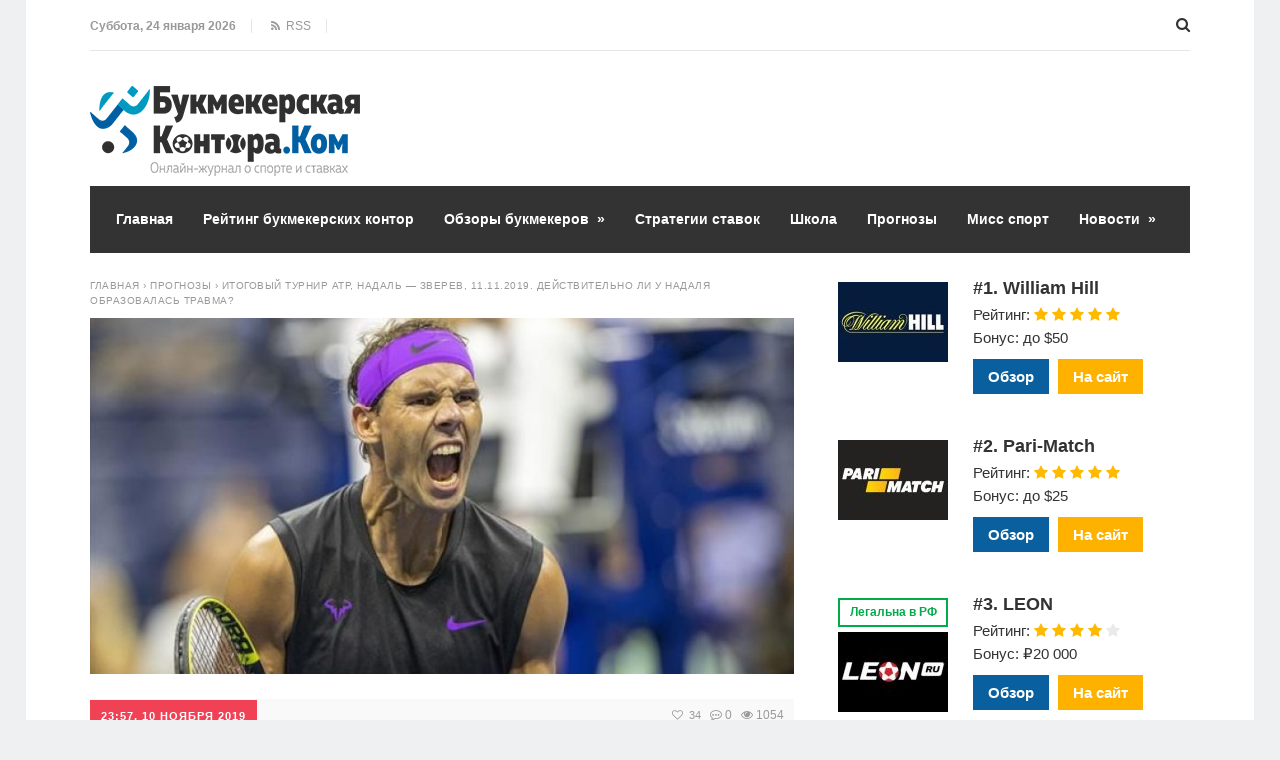

--- FILE ---
content_type: text/css
request_url: https://www.bukmekerskayakontora.com/wp-content/themes/justgoodnews/style.css?ver=1769233369
body_size: 26099
content:
/*
Theme Name: Just Good News
Theme URI:  
Author: GoodwinPress
Author URI: http://www.goodwinpress.ru
Description:   Адаптивный шаблон для WordPress 4.3 и выше. Для создания новостного сайта,  либо блога. Страница новостей, в которой можно вывести до 90 записей в 11 рубриках. 2 бегущие строки. 2-колоночный блог. Сайдбар справа или слева, на выбор. Анонсы с миниатюрами либо обычный пост. Липкое меню с иконками. Липкий сайдбар. Подвал с виджетами. Система для размещения контекстной рекламы Google Adsense. Подсчет просмотров. Посчет лайков. 3 встроенных виджета. Кнопки "Поделиться" от Яндекса. Хлебные крошки от Dimox.name. Подписка на обновления.  Встроенный загрузчик плагинов. Готова к локализации. 
Version: 1.5
License: GNU General Public License v2 or later
License URI: http://www.gnu.org/licenses/gpl-2.0.html
Text Domain: gpprime
*/

/*

* Таблица стилей содержит:
*
*
 01 Обнуление стилей браузера
 02 Вспомогательные селекторы
 03 Body
 04 Шапка
 05 Строка информации в шапке 
 06 Выпадающий блок в шапке
 07 Заголовок сайта / логотип
 08 Основное меню
 09 Липкое меню
 10 Поиск в шапке
 11 Иконка моб меню
 12 Основной контейнер сайта
 13 Сайдбар
 14 Календарь
 15 Заголовки
 16 Бегущая строка
 17 Страница новостей - Блок 1
 18 Страница новостей - Блок 2
 19 Страница новостей - Блок 3
 20 Страница новостей - Блок 4
 21 Страница новостей - Блок 5
 22 Страница новостей - Блок 6 
 23 Избранные рубрики 
 24 Подвал
 24.1 Подвал: h1 в блоке "О проекте"
 25 Кредитсы
 26 Баннеры
 27 Всплывающие подсказки
 28 Форма подписки
 29 Техданные записей и лайки
 30 Информация об авторе
 31 Хлебные крошки (copyright: Dimox.name)
 32 404 страница 
 33 Списки сайта
 33.1 Меню сайта - Скрывающееся содержание
 34 Внутренняя навигация
 35 Похожие записи / Другие новости
 36 Кнопки для расшаривания публикаций  и метки
 36.1 Кнопки БК "НА САЙТ"
 37 Цветные метки рубрик и даты
 38 Виджет Выбор читателей с лайками
 39 Изображения сайта и галереи
 40 Список страниц (WP Pagenavi) 
 41 Кнопка вверх
 42 Список комментариев и форма отправки 
 43 Архивы - заголовок  и описание
 44 Социалка
 45 Облако меток
 46 Выпадающий список авторов
 47  Адаптивные стили
 48 Лайки
 49  Font Awesome
 50 Мобильное меню
 *
*/


 
 /* 01 Обнуление стилей браузера  */

html,body,div,span,applet,object,iframe,h1,h2,h3,h4,h5,h6,p,blockquote,pre,a,abbr,acronym,address,big,cite,code,del,dfn,em,img,ins,kbd,q,s,samp,small,strike,strong,sub,sup,tt,var,b,u,i,center,dl,dt,dd,ol,ul,li,fieldset,form,label,legend,table,caption,tbody,tfoot,thead,tr,th,td,article,aside,canvas,details,embed,figure,figcaption,footer,header,hgroup,menu,nav,output,ruby,section,summary,time,mark,audio,video{margin:0;padding:0;border:0;font-size:100%;font:inherit;vertical-align:baseline}

 /* 02 Вспомогательные селекторы   */
body{line-height:1}
strong{font-weight:bold}
em,i{font-style:italic}
ol,ul{list-style:none}
blockquote,q{quotes:none}
blockquote:before,blockquote:after,q:before,q:after{content:'';content:none}
table{border-collapse:collapse;border-spacing:0}
.clear{clear:both;display:block;content:" ";height:0;visibility:hidden}
img,video,object,embed,iframe{max-width:100%}
img{height:auto}
p{margin-bottom:15px}
p:last-child{margin-bottom:0}
img{border:0}
a{transition:all .2s linear;-o-transition:all .2s linear;-moz-transition:all .2s linear;-webkit-transition:all .2s linear}
.aligncenter{display:block;margin:0 auto 20px}
.alignleft{float:left}
.alignright{float:right}
html{font-size:100%;-webkit-text-size-adjust:100%;-ms-text-size-adjust:100%;overflow-x:hidden}
dl{margin:0 0 24px}
dt{font-weight:bold}
dd{margin-bottom:18px}
strong{font-weight:bold}
em,i{font-style:italic}
big{font-size:131.25%}
ins{text-decoration:none;margin:auto}
blockquote{padding:30px 40px 30px 50px;margin:30px 0 30px 0;font-weight:400;display:block;background:#fcfcfc;box-shadow:0 0 1px #ababab;font-size:16px;border-left:10px solid #00a0b0}
abbr,acronym{border-bottom:1px dotted #666;cursor:help}
sup,sub{height:0;line-height:1;position:relative;vertical-align:baseline}
sup{bottom:1ex}
sub{top:.5ex}
input,textarea{color:#888;font-size:16px;border:1px solid #fff;background:#f4f4f4;vertical-align:middle}
pre{border:1px solid rgba(0,0,0,0.1);margin-bottom:24px;max-width:100%;overflow:auto;padding:12px;white-space:pre;white-space:pre-wrap;word-wrap:break-word}
table{width:100%;margin:20px 0 40px}
table th{color:#777;text-align:left;padding:15px 14px;font-size:16px;font-weight:bold;border:1px solid #eaeaea}
table td{padding:13px 14px;border:1px solid #eaeaea;vertical-align:top}
table tr:nth-of-type(even){background:#fff}
table tr:nth-of-type(odd){background:#fafafa}
a{text-decoration:underline}
a:hover{text-decoration:underline;cursor:pointer}
hr{display:block;width:100%;height:1px;background:#e6e6e6;margin:20px auto 30px;clear:both;border:0}
.woocommerce ul.products li.product .button{font-size:12px}
.woocommerce ul.products li.product h3{height:120px;overflow:hidden}
.woocommerce .product_meta span{display:block;margin-bottom:10px}
.woocommerce .single_add_to_cart_button{display:block;float:left;margin:20px 0}
.sr-box-list ul,sr-box-list li{padding:0!important;margin:0!important}
.wpcf7 input,.wpcf7 textarea{width:90%;padding:8px;color:#555;border:1px solid #ddd;background:#fff;margin-bottom:10px}
.wpcf7 textarea{height:150px}
img{vertical-align:top}
a{text-decoration:none}
a:hover{text-decoration:underline}

 /* 03 Body   */
body{font-family: Helvetica, Arial,sans-serif;font-weight:normal;font-size:15px;line-height:23px;color:#333;word-wrap:break-word;background:#eff0f2}


 /* 04 Шапка  */
.header{width:100%;margin:0 auto 25px;position:relative;z-index:1000}

 /* 05 Строка информации в шапке  */
.top-header-bar{width:100%;margin:0 0 15px 0;border-bottom:1px solid #e6e6e6;padding-bottom:12px; position: relative; z-index: 100 }
.top-header-date,.top-header-sub,.top-header-legal,.top-header-rss, .top-header-edit{color:#999;font-size:12px;margin-right:15px;padding-right:15px;border-right:1px solid #e6e6e6}
.top-header-date{font-weight:bold}
.top-header-sub a,.top-header-rss a,.top-header-legal a, .top-header-edit a{color:#999}

 /* 06 Выпадающий блок в шапке */
 .top-load-blok .dropdown input[type="submit"]{border:0;color:#fff}
.top-load-blok{width:90%;max-width:1100px;padding:2% 5%;margin:auto;background:#444;color:#fff}
.top-load-blok a{color:#fff}
.top-load-trigger{color:#444;position:absolute;right:0;top:13px;display:none}
.top-load-trigger .fa-plus-square,.top-load-trigger .fa-minus-square{font-size:22px;cursor:pointer}
.nodisp,.top-load-trigger .fa-minus-square{display:none}
.top-load-trigger .fa-minus-square .adddisp{display:block}
.top-load-blok .top-header-bar{border:0;margin:0 auto;padding:0}
.top-load-blok .top-header-date,.top-load-blok .top-header-sub,.top-load-blok .top-header-legal,.top-load-blok .top-header-rss, .top-load-blok .top-header-edit,.top-load-blok .dropdown,.top-load-blok .social-bar{float:none;display:block;margin:0 auto 10px;color:#fff;text-align:center;border-right:0;border-bottom:1px solid #555;padding-bottom:10px;font-size:15px}
.top-load-blok .top-header-sub a, .top-load-blok .top-header-edit a{color:#fff;text-decoration:underline}
.top-load-blok .social-bar{margin-top:20px}
.top-load-blok .social-bar ul{display:inline-block}
.top-bar-search input{display:block;width:80%;margin:20px auto;border-radius:4px;padding:2% 2%;font-size:15px;font-family:inherit;color:#999;border:0;background:#fff;text-align:center}

 /* 07 Заголовок сайта / логотип  */
.logo{width:100%;margin:0 0 10px 0;position:relative}
.logo h1,.logo span{margin-top:20px !important;font-size:23px;line-height:24px;font-weight:bold;}
.logo span{display:block}
.logo a{text-decoration:none}
h1.site-title,span.site-title{display:inline-block;text-indent:-9999px;margin:0;padding:0}
p.site-desc{font-size:13px; margin-bottom: 20px}
.logo-inner{float:left}

 /* 08 Основное меню */
.menunav{position:relative;background:#333 !important}
.menunav ul{list-style-type:none}

 /* 09 Липкое меню  */
.banner--clone{position:fixed;z-index:2000;top:-100px;left:0;right:0;transition:all 300ms ease-in-out}
.banner--stick{top:0;transform:translateY(0%)}
.banner--clone.search-expand,.banner--clone .toggle-search{position:absolute;left:-9999px;top:0}
.banner--clone.menunav{width:100%;max-width:1100px;margin:0 auto;border-top:0;z-index:1000}

 /* 10 Поиск в шапке  */
.toggle-search{color:#333;font-size:15px;cursor:pointer;display:block;position:absolute;right:0;top:0; z-index: 200}
.search-expand{background:#444;display:none;z-index:100;position:absolute;top:37px;right:0;width:250px;border-top:0}
.search-expand-inner{padding:20px 13px}
.search-expand input{width:96%;border:0;border-radius:0;padding:2%;font-size:16px;font-weight:bold;font-family:inherit}
.banner--clone .search-expand,.banner--clone .toggle-search,.banner--clone .top-load-trigger{position:absolute;left:-9999px;top:0}

 /* 11 Иконка моб меню  */
#mob{width:40px;font-size:22px;text-decoration:none;text-transform:uppercase;text-align:center;font-weight:bold;position:absolute;top:12px;left:-10px;z-index:1000;display:none}
#mob a{color:#333;text-decoration:none;display:block;width:100%}
#mobilemenu:not(.mm-menu){display:none}
.mm-listview{font-size:16px}
.mm-listview li:before {content:''}

 /* 12 Основной контейнер сайта  */
.wrap{width:90%;max-width:1100px;padding:1% 5%;margin:0 auto;position:relative;background:#fff}
.main-col{width:64%}

 /* 13 Сайдбар  */
.sidebar{width:32%}
.side-blok{margin-bottom:25px;padding:8%;border:1px solid #e6e6e6}
.side-blok p a{text-decoration:underline}
.side-blok p a:hover{text-decoration:underline}
.side-blok a{text-decoration:none}
.side-blok a:hover{text-decoration:underline}
.side-blok .screen-reader-text{margin-left:-9999px;display:none}
.side-blok .searchform input{padding:8px;}

 /* 14 Календарь  */
#calendar_wrap{width:100%;font-size:13px}
#wp-calendar th{color:#777;text-align:center;padding:4px;font-size:13px;font-weight:bold;border:1px solid #eaeaea}
#wp-calendar td{padding:4px 3px;border:1px solid #eaeaea;text-align:center}
#today{color:#fff;background:red}

 /* 15 Заголовки  */
h1,h2,h3,h4,h5,h6{margin-bottom:20px;margin-top:35px;font-weight:bold;line-height:115%}
h1{font-size:26px}
h2{font-size:24px}
h3{font-size:22px}
h4{font-size:20px}
h5{font-size:18px}
h6{font-size:16px}
h1.post-title{font-size:26px;margin:0 0 10px 0}
h2.post-title{font-size:22px;margin-bottom:10px;margin-top:0}
h2.post-title a{text-decoration:none}
h2.post-title a:hover{text-decoration:underline}

 /* 16 Бегущая строка*/
#showticker{width:100%;float:left;height:73px;padding-top:10px;margin-bottom:35px;border-top:1px solid #e6e6e6;position:relative;border-bottom:1px solid #e6e6e6;overflow:hidden; display: none}
#showticker2{width:100%;float:left;margin-bottom:25px}
#showticker .tickercontainer{width:96.5%;height:73px;margin-left:3.5%;overflow:hidden;float:left}
#showticker2 .tickercontainer{width:100%;height:73px;overflow:hidden;float:left}
ul.newsticker{-webkit-transition:all 0s linear;-moz-transition:all 0s linear;-o-transition:all 0s linear;transition:all 0s linear;position:relative;list-style-type:none;margin-top:5px;padding:0}
ul.newsticker li{float:left;margin:0;padding-right:25px;z-index:100; width: 270px;}
#showticker h2,#showticker h4{font-size:13px;line-height:15px;margin:0}
#showticker .entry-info,#showticker .sl-count{font-size:10px}
#showticker2 .tickercontainer{width:100%;height:100px;overflow:hidden;float:left;border:0}
#showticker2 h2{font-size:15px;line-height:18px;margin:0 0 9px 0}
.pop-title{color:#fff;font-size:10px;text-transform:uppercase;font-weight:bold;padding:3px 10px;position:absolute;top:26px;left:-27px;z-index:500;transform:rotate(-90deg)}

 /* 17 Блок 1  */
.featured-post-main{width:49%;float:left;margin-bottom:15px;margin-right:2%;  }
.featured-post-main-right{width:49%;float:left;margin-bottom:15px;   }
.featured-item-main{float:left;width:100%;position:relative;-webkit-box-sizing:border-box;-moz-box-sizing:border-box;box-sizing:border-box; display: none}
.featured-item-main h2{font-size:22px;line-height:25px;margin:18px 0 9px 0}
.featured-item-main h2 a {color:#fff;text-decoration:none}
.featured-item-main h2 a:hover {color:#fff;text-decoration:underline}
 .featured-item-main .f-blok{position:absolute; bottom: 0; left: 0; right:0; width: 90%; display:block; color:#fff;background:rgba(106,90,93,0.3); padding:1% 5%; transition:all 800ms ease; text-align: center}
 .featured-item-main:hover .f-blok{background:rgba(106,90,93,0.7);}
 .featured-item-main img{opacity:1;transition:all .5s ease-in-out}
 .featured-item-main:hover img{opacity:.7}
 .featured-item-main .entry-info { font-size:10px;color:#fff;   padding-bottom: 15px} 
  .featured-item-main .entry-info a,  .featured-item-main .post-cat-2 a {color:#fff; text-decoration:none}
 .featured-item-main .post-cat-2 a:hover{color:#fff; text-decoration:underline}
 
  /* 18 Блок 2  */
.feat-blok{width:100%;float:left;margin-top:20px;margin-bottom:20px;border-top:1px solid #e6e6e6;border-bottom:1px solid #e6e6e6;position:relative}
.feat-blok-left{width:46%;float:left;margin-right:3.6%;padding-right:4%;border-right:1px solid #e6e6e6;padding-top:30px;padding-bottom:30px}
.feat-blok-right{width:46%;float:left;padding-top:30px;padding-bottom:30px}
.feat-blok ul{padding:0;margin:0}
.feat-blok ul li{list-style:none;margin-bottom:13px;border-bottom:1px solid #e6e6e6;padding-bottom:8px;float:left;display:block}
.feat-blok ul li:after{content:'';display:block;clear:both}
.feat-blok ul li:last-child{margin-bottom:0;padding-bottom:0;border:0}
.feat-main{width:46.5%;float:left;margin-right:4%}
.feat-side{width:44%;float:left;padding-left:5%;padding-bottom:45px}
.feat-main h2{font-size:20px;line-height:22px;margin:0 0 12px 0}
.feat-side h2{font-size:13px;line-height:15px;margin:0 0 4px 0}

 /* 19 Блок 3  */
.cat-one{width:100%;float:left;border-bottom:1px solid #e6e6e6;margin-top:10px;margin-bottom:35px}
.cat-one-blok{float:left;width:21.25%;margin-left:5%;margin-bottom:25px}
.cat-one-blok:first-child,.cat-one-blok:nth-of-type(5),.cat-one-blok:nth-of-type(9),.cat-one-blok:nth-of-type(13){margin-left:0}
.cat-one h2,.cat-one h4{font-size:16px;line-height:20px;margin:0 0 8px 0}

 /* 20 Блок 4  */
.cat-two{width:100%;float:left;border-top:1px solid #e6e6e6;border-bottom:1px solid #e6e6e6;margin-top:20px;margin-bottom:20px}
.cat-two-left{float:left;width:28.8%;margin-right:3%;padding-right:3%;padding-top:45px;padding-bottom:45px;border-right:1px solid #e6e6e6}
.cat-two-left ul,.cat-two-center-side ul,.cat-two-right-side ul{padding:0;margin:0}
.cat-two-left ul li{list-style:none;width:100%;margin-bottom:10px;padding-bottom:12px;float:left;display:block}
.cat-two-left ul li:after,.cat-two-center-side ul li:after,.cat-two-center-side ul li:after{content:'';display:block;clear:both}
.cat-two-left ul li:last-child,.cat-two-center-side ul li:last-child,.cat-two-center-side ul li:last-child{margin-bottom:0;padding-bottom:0}
.cat-two-left h2{font-size:14px;line-height:18px;margin:0 0 12px 0}
.cat-two-center{float:left;width:28.8%;margin-right:3%;padding-right:3%;padding-top:45px;border-right:1px solid #e6e6e6;padding-bottom:45px}
.cat-two-right{float:left;width:28.8%;padding-top:45px;padding-bottom:45px}
.cat-two-center h2,.cat-two-right h2{font-size:20px;line-height:22px;margin:0 0 12px 0}
.cat-two-center-side,.cat-two-right-side{margin-top:40px}
.cat-two-center-side h2,.cat-two-right-side h2{font-size:14px;line-height:18px;margin:0 0 6px 0}
.cat-two-center-side ul li,.cat-two-right-side ul li{list-style:none;width:100%;border-top:1px solid #e6e6e6;padding-top:20px;float:left;display:block}
.cat-two-center-side .entry-info,.cat-two-right-side .entry-info,.feat-side .entry-info,.cat-two-center-side .sl-count,.cat-two-right-side .sl-count,.feat-side .sl-count{font-size:10px}

 /* 21 Блок 5  */
.cat-four{float:left;width:100%;margin-top:20px;margin-bottom:20px;border-top:1px solid #e6e6e6;border-bottom:1px solid #e6e6e6}
.cat-four-left-main{float:left;width:28.8%;margin-right:3%;padding-right:3%;border-right:1px solid #e6e6e6;padding-bottom:15px;padding-top:40px}
.cat-four-left-main-blok{margin-bottom:30px}
.cat-four-left-side{float:left;width:28.8%;margin-right:3%;padding-right:3%;border-right:1px solid #e6e6e6;padding-top:40px}
.cat-four-left-main h2,
.cat-four-left-main h4{font-size:18px;line-height:20px;margin:0 0 12px 0}
.cat-four-left-side h2,
.cat-four-left-side h4{font-size:14px;line-height:20px;margin:0 0 12px 0}
.cat-four-left ul{padding:0;margin:0}
.cat-four-left ul li{list-style:none;width:100%;margin-bottom:10px;padding-bottom:12px;float:left;display:block}
.cat-four-left ul li:after,.cat-two-center-side ul li:after{content:'';display:block;clear:both}
.cat-four-left ul li:last-child,.cat-two-center-side ul li:last-child{margin-bottom:0;padding-bottom:0}
.cat-four-left-main ul li{margin-bottom:25px}
.cat-four-right{float:left;width:28.8%;padding-top:40px}
.cat-four-right-one{border-radius:4px;background-position:center center;background-size:cover;position:relative;margin-top:30px}
.cat-four-right h2{font-size:20px;line-height:22px;margin:20px 0 30px 0}
.cat-four-right h2 a{color:#fff;text-decoration:none}
.cat-four-right h2 a:hover{color:#fff;text-decoration:underline}
.cat-four-right-inner{padding:20% 12% 12% 13%;color:#fff;position:relative;background:rgba(51,51,51,0.5);border-radius:4px}
.cat-four-left-side .entry-info{font-size:11px}
.cat-four-right .more-link{color:#fff;font-weight:bold}
.cat-four-right-inner a,.cat-four-right .entry-info,.top-blok-bottom .post-content a,.cat-four-right-one .sl-wrapper a,.cat-four-right-one .post-cat a:hover{color:#fff}

 /* 22 Блок 6 */
.cat-five{width:100%;float:left;border-top:1px solid #e6e6e6;border-bottom:1px solid #e6e6e6;margin-top:20px;margin-bottom:20px}
.cat-five-left{float:left;width:28.8%;padding-top:45px;padding-bottom:45px;margin-right:3%;padding-right:3%;border-right:1px solid #e6e6e6}
.cat-five-center{float:left;width:28.8%;padding-top:45px;padding-right:3%;margin-right:3%;border-right:1px solid #e6e6e6;padding-bottom:45px}
.cat-five-right{float:left;width:28.8%;padding-top:45px;padding-bottom:45px}
.cat-five-left h2,.cat-five-center h2,.cat-five-right h2,
.cat-five-left h4,.cat-five-center h4,.cat-five-right h4{font-size:14px;line-height:18px;margin:0 0 13px 0}
.cat-five ul{padding:0;margin:0}
.cat-five ul li{list-style:none;width:100%;margin-bottom:10px;padding-bottom:12px;float:left;display:block}
.cat-five ul li:after{content:'';display:block;clear:both}
.cat-five ul li:last-child{margin-bottom:0;padding-bottom:0}
.cat-six h2{margin:0 0 10px 0;font-size:20px}
.cat-six .entry-info{margin:0 0 15px 0}
.cat-six img{float:left;margin:0 30px 50px 0}
.cat-six-inner{float:left;width:66%;margin-right:2%}
.bookmakers .bookmakers {
    margin:0 0 30px 0;
}
.bookmakers img {max-width:110px;height:auto;float:left;margin:0}
.bookmakers .book_left {max-width:110px;float:left;text-align:center;margin:4px 25px 0 0}
.bookmakers h3 {margin:0;font-size:18px}
.bookmakers{margin-bottom: 10px;padding-bottom: 12px;}
.bookmakers .legal {display:inline-block;color:#00ac49;margin-bottom:5px;width:100%;padding:1px 5px;font-size: 12px;font-weight: bold;box-sizing: border-box;border:2px solid #00ac49;}
.bookmakers .button-1,
.bookmakers .button-2 {display:inline-block;padding:6px 15px;color:#fff;margin-right:5px;margin-top:10px;font-weight:bold;}
.bookmakers .button-1 {background:#0a5f9e}
.bookmakers .button-2 {background:#ffb100}
ul.bookmakers {
    margin:0;padding:0;
}
.side-blok .popular-block:last-of-type {
    margin-bottom:0 !important;
}
 /* 23 Избранные рубрики  */
.category-box{width:100%;float:left;margin-top:10px}
.cat-box-1,.cat-box-5{width:23.5%;height:180px;float:left;position:relative;margin:0 0 2% 0;border-radius:3px}
.cat-box-2,.cat-box-6{width:23.5%;height:180px;float:left;position:relative;margin:0 0 2% 2%;border-radius:3px}
.cat-box-3,.cat-box-7{width:23.5%;height:180px;float:left;position:relative;margin:0 0 2% 2%;border-radius:3px}
.cat-box-4,.cat-box-8{width:23.5%;height:180px;float:left;position:relative;margin:0 0 2% 2%;border-radius:3px}
.cat-box-text h3{color:#fff;font-size:20px;line-height:24px;font-weight:bold;margin:0}
.cat-box-text span{color:#fff;font-size:12px;display:block}
.category-box a{text-decoration:none;color:#fff}
.category-box a:hover{text-decoration:none;color:#333}
.cat-box-inner{position:absolute;top:0;left:0;right:0;bottom:0;background-color:rgba(106,90,93,0.4);padding:35px 20px 0 20px;border-radius:3px;transition:all 300ms ease-in-out}
.cat-box-text{padding:25px 15px;border:1px solid #fff;text-align:center;transition:all 300ms ease-in-out}
.cat-box-inner:hover{background:rgba(0,0,0,.0)}
.cat-box-inner:hover .cat-box-text{background:rgba(255,255,255,.8);color:#333}
.cat-box-inner:hover .cat-box-text h3,.cat-box-inner:hover .cat-box-text span{color:#333}

 /* 24 Подвал */
.footer{width:100%;float:left;margin:30px auto 0;border-top:1px solid #e6e6e6}
.footer-inner{width:100%;max-width:1100px;margin:0 auto;position:relative}
.foot-blok-left{width:26.56%;float:left;margin-right:5%;padding-right:5%;padding-top:45px;padding-bottom:35px;border-right:1px solid #e6e6e6}
.foot-blok-center{width:26.56%;float:left;margin-right:5%;padding-right:5%;padding-top:45px;padding-bottom:35px;border-right:1px solid #e6e6e6}
.foot-blok-right{width:26.56%;float:left;padding-bottom:35px;padding-top:45px}
.foot-wid{margin-bottom:30px}
.foot-wid p a{text-decoration:underline}
.foot-wid p a:hover{text-decoration:underline}

 /* 24.1 Подвал: h1, h2 в блоке "О проекте" */
h1.about {
    font-size: 14px;
    margin: 0;
    display: inline-block;
}
h2.about {
    font-size: 14px;
    margin: 0;
    display: inline-block;
}

 /* 25 Кредитсы  */
.credits{width:90%;max-width:1180px;margin:30px auto;position:relative}
.credits p{width:40%;float:left;display:block;font-size:14px;padding-bottom:40px}
.credits p a{text-decoration:underline}
.credits p a:hover{text-decoration:underline}

 /* 26 Баннеры  */
.ad728-top{float:right;margin:5px 0 25px 0;width:728px;height:90px}
@media(max-width:1024px){.ad728-top{width:728px;height:90px}
}@media(max-width:900px){.ad728-top{width:468px;height:60px;margin-bottom:40px}
}@media(max-width:600px){.ad728-top{width:300px;height:250px}
}@media(max-width:480px){.ad728-top{width:320px;height:100px}
}@media(max-width:414px){.ad728-top{width:300px;height:60px;float:none;margin:0 auto;overflow:hidden}
}.ad970-mid,.ad970-mid-2,.ad970-mid-3{margin:10px auto;width:970px;height:90px;text-align:center}
@media(max-width:1024px){.ad970-mid,.ad970-mid-2,.ad970-mid-3{width:728px;height:90px;margin:10px auto 20px}
}@media(max-width:900px){.ad970-mid,.ad970-mid-2,.ad970-mid-3{width:468px;height:60px}
}@media(max-width:600px){.ad970-mid,.ad970-mid-2,.ad970-mid-3{width:300px;height:250px}
}@media(max-width:480px){.ad970-mid,.ad970-mid-2,.ad970-mid-3{width:320px;height:100px}
}@media(max-width:414px){.ad970-mid,.ad970-mid-2,.ad970-mid-3{width:250px;height:250px;overflow:hidden}
}.ad300-side{margin:0 auto 5px;width:300px;height:600px;text-align:center}
@media(max-width:1024px){.ad300-side{width:250px;height:250px}
}@media(max-width:736px){.ad300-side{width:300px;height:250px}
}@media(max-width:414px){.ad300-side{width:250px;height:250px;overflow:hidden}
}.ad300-foot{margin:0 auto 5px;width:300px;height:600px;text-align:center}
@media(max-width:1024px){.ad300-foot{width:160px;height:600px}
}@media(max-width:736px){.ad300-foot{width:300px;height:250px}
}@media(max-width:414px){.ad300-foot{width:250px;height:250px;overflow:hidden}
}.ad468-post{width:100%;height:auto;margin:40px auto 0;text-align:center}
@media(max-width:600px){.ad468-post{width:100%;height:auto;}
}@media(max-width:480px){.ad468-post{width:100%;height:auto;}
}@media(max-width:414px){.ad468-post{width:100%;height:auto;overflow:hidden}
}.ad728-top ins,.ad970-mid ins,.ad970-mid-2 ins,.ad300-side ins,.ad300-foot ins,.ad468-post ins{margin:inherit;width:inherit;height:inherit}

 /* 27 Всплывающие подсказки  */
.tooltip{position:relative}
.tooltip .tooltiptext{visibility:hidden;width:60px;font-size:12px;background:rgba(51,51,51,1);color:#fff;text-align:center;padding:6px 0;border-radius:3px;position:absolute;z-index:1}
.tooltip:hover .tooltiptext{visibility:visible}
.tooltip .tooltiptext::after{content:"";position:absolute;top:100%;left:50%;margin-left:-5px;border-width:5px;border-style:solid;border-color:rgba(51,51,51,0.9) transparent transparent transparent}
.tooltip .tooltiptext{width:60px;top:-10%;left:50%;margin-left:-30px}
.tooltip .tooltiptext{opacity:0;transition:opacity 1s}
.tooltip:hover .tooltiptext{opacity:1}

 /* 28 Форма подписки  */
.overlay{background-color:rgba(0,0,0,.7);bottom:0;cursor:default;left:0;opacity:0;position:fixed;right:0;top:0;visibility:hidden;z-index:1000;-webkit-transition:opacity .5s;-moz-transition:opacity .5s;-ms-transition:opacity .5s;-o-transition:opacity .5s;transition:opacity .5s}
.popup{border-radius:10px;background-color:#fff;display:inline-block;left:50%;opacity:0;padding:35px;width:260px;height:220px;position:fixed;text-align:center;top:45%;visibility:hidden;z-index:1500;-webkit-transform:translate(-50%,-50%);-moz-transform:translate(-50%,-50%);-ms-transform:translate(-50%,-50%);-o-transform:translate(-50%,-50%);transform:translate(-50%,-50%);-webkit-transition:opacity .5s,top .5s;-moz-transition:opacity .5s,top .5s;-ms-transition:opacity .5s,top .5s;-o-transition:opacity .5s,top .5s;transition:opacity .5s,top .5s}
.popup-text{text-align:center;font-weight:bold;font-size:20px;line-height:22px}
.pop-wrap{position:relative}
.pop-wrap a.close{font-weight:bold;font-size:16px;-webkit-border-radius:20px;-moz-border-radius:20px;border-radius:20px;padding:0 5px 2px 5px;line-height:1em;text-align:center;background:#e74c3c;border:4px solid #fff;cursor:pointer;color:#fff;box-shadow:-2px 2px 3px #ddd;text-decoration:none}
.pop-wrap a.close{position:absolute;float:right;top:-50px;right:-41px;z-index:200}
#emailSub-widget{padding:0 30px;position:relative}
#emailSub-widget input[type="text"]{background:#fff;border:1px dashed #ccc;width:90%;font-size:15px;color:#333;padding:5% 5%;text-align:center;box-sizing:border-box;margin:0 auto;display:block}
.sub-message{color:#999;display:block;font-size:12px;line-height:16px;text-align:center}
#emailSub-widget input[type="submit"]{width:150px;display:block;vertical-align:top;border-radius:4px;font-size:14px;line-height:1.65em;text-align:center;text-decoration:none;color:#fff;outline:0;border:0;box-shadow:none;cursor:pointer;padding:7px 5px;margin:0 auto;transition:all .2s linear}
#emailSub-output{position:absolute;top:36%;left:10%;width:80%;text-align:center; font-size: 12px;line-height: 14px }
#emailSub-widget .fa{display:block;text-align:center;font-size:50px;margin-bottom:15px}

 /* 29 Техданные и элементы записей и лайки*/
.entry,.post{width:100%;float:left;position:relative}
.entry{margin-bottom:20px;float:left}
.single .entry{margin-bottom:0}
.more-link,.more-link-center{text-transform:uppercase;font-size:11px}
.entry-info{font-size:12px;margin-bottom:20px;display:block}
.page-template-main .entry-info{margin:0;display:inherit}
a.more-link{text-align:left}
a.more-link-center{display:block;text-align:center}
.blog .cats{float:right;padding-right:20px}
.entry-date{float:right;padding-right:10px;font-size:12px}
.cat-bar .sl-icon,.cat-bar .sl-count{font-size:12px}
.cat-bar a.post-edit-link:hover{text-decoration:underline}
.cat-four-left-main .entry-info,.cat-two-center .entry-info,.cat-two-right .entry-info,.cat-one .entry-info,.feat-main .entry-info{margin:0 0 14px 0}
.blok-bottom .sl-icon,.blok-bottom .sl-count,.cat-four-right .sl-count,.cat-four-right .sl-count, .featured-item-main .sl-count,.featured-item-main .sl-icon{color:#fff!important}
.sl-icon,.sl-count{font-size:11px !important;text-transform:none}
.entry-date .sl-count{padding-left:3px}
.share-post .sl-icon{font-size:14px}
.share-post .sl-count{font-size:15px;padding-left:4px}
.edit-link {padding-top: 15px; text-align: center; font-size:12px}
 

 /* 30 Информация об авторе  */
.about-author{width:100%;padding:24px 0;margin:50px auto 0;text-align:center;border-bottom:1px solid #e6e6e6;border-top:1px solid #e6e6e6}
.about-author h3{font-size:16px;margin:0 0 25px 0}
.about-thumb img{margin-bottom:20px;border-radius:50%}
.about-author a{text-decoration:underline}
.about-author a:hover{text-decoration:underline}
.about-author span{font-size:13px;line-height:13px}
#author .about-author{padding:0;margin:0 auto 50px;border:0}

 /* 31 Хлебные крошки (copyright: Dimox.name)  */
.breadcrumbs{font-size:10px;line-height:15px;letter-spacing:.5px;text-transform:uppercase;display:block;margin-bottom:10px}
.breadcrumbs a{text-decoration:none}
.breadcrumbs a:hover{text-decoration:underline}

 /* 32 404 страница  */
.main-col-404{margin-bottom:60px;width:100%}
.main-col-404 input{display:block;width:50%;margin:15px auto 35px;border-radius:0;padding:2%;font-size:15px;font-family:inherit;color:#333;border:0}
.main-col-404 .fa-bomb{display:block;font-size:100px;margin-bottom:40px;text-align:center!important}
.main-col-404 h1.post-title{font-size:30px;margin:0 0 10px 0;text-align:center}

 /* 33 Списки сайта  */
ol{list-style:decimal;list-style-position:inside;margin:25px 0 35px 0}
ol li{margin:0;padding:0 0 10px 0}
ol ol{list-style:upper-alpha}
ol ol ol{list-style:lower-roman}
ol ol ol ol{list-style:lower-alpha}
.entry ul,.side-blok ul,.footer ul{list-style:square;list-style-position:inside;margin:0}
.entry ul li,.side-blok ul li,.footer ul li{margin:0 0 8px 0;padding:0 0 0 3px}
.entry ul li ul,.side-blok ul li ul,.footer ul li ul{list-style:square;padding-left:15px;padding-top:8px}
.entry ul li ul li,.side-blok ul li ul li,.footer ul li ul li{margin:0 0 8px 0;padding:0 0 0 3px}
.side-blok ul li:last-child{margin-bottom:0;padding-bottom:0}

 /* 33.1 Меню сайта - Скрывающееся содержание*/
.clearfix {
    display:block;
    clear:both;
    content:"";
}
.content-table {
    max-width: 400px;
    display: block;
    list-style: none;
    background: #f5f5f5;
    float:left;
    padding: 15px 20px;
    margin: 10px 0px;
    border:1px solid #ccc;
}
.content-table li {
    list-style:none;
    margin:0 0 3px 0 !important;
}
.content-table ul {
    padding:0;
    margin-top:10px;
}
.content-table ul ul {
    padding-left:10px;
    margin-top:0;
    padding-top:0 !important;
}

 /* 34 Внутренняя навигация  */
.post-navigation{width:100%;margin:5px auto;border-top:1px solid #e6e6e6;border-bottom:1px solid #e6e6e6;padding:20px 0}
.nav-box-previous{float:left;width:46%;margin-right:8%;position:relative}
.nav-box-next{float:right;width:46%;position:relative;text-align:right}
.nav-box-previous img{float:left;margin-right:30px;border-radius:3px}
.nav-box-next img{float:right;margin-left:30px;border-radius:3px}
.post-navigation img{margin-bottom:15px}
.post-navigation h2{font-size:15px;line-height:18px;margin-top:8px;font-weight:bold;text-transform:none}
.post-navigation span{display:block;font-size:12px;line-height:16px}
.post-navigation .img-alt-nav{border-radius:3px}

 /* 35 Похожие записи / Другие новости  */
ul.related-posts, ul.related-posts-fullwidth{width:100%;padding:20px 0;margin:15px auto;list-style:none;}
ul.related-posts li{width:30%;float:left;padding:0;margin-bottom:20px;margin-right:3.3333%;margin-left:0;height:215px;overflow:hidden;}
ul.related-posts-fullwidth li {width:30.3333%;float:left;padding:0;margin-bottom:20px;margin-right:1.5%;margin-left:1.5%;height:212px;overflow:hidden; text-align: center}
ul.related-posts li img, ul.related-posts-fullwidth li img{margin-bottom:20px;border-radius:3px}
.related-title{font-size:16px;margin-bottom:26px;text-transform:uppercase;display:block;font-weight:bold;text-align:center}
.rel-post-title{font-size:13px;display:block;line-height:18px}
ul.related-posts .img-alt, ul.related-posts-fullwidth .img-alt{border-radius:3px}

 /* 36 Кнопки для расшаривания публикаций  и метки*/
.share-post{margin:35px auto;text-align:center;text-transform:uppercase}
.ya-share2{margin-bottom:12px}
.entry-tags{display:block;font-size:11px;margin-top:6px}
.entry-tags a{text-decoration:none}

 /* 36.1 Кнопки БК "НА САЙТ"*/
.book-link,
.book-right-block .restricted-link {
    background:#ff8900;
    color:#fff !important;
    font-weight:600;
    font-size:14px;
    padding:6px 12px;
    border-radius:1px;
    margin:5px 0;
    display:inline-block;
    cursor:pointer;
    -webkit-transition: all 0.3s;
    transition: all 0.3s;
    box-shadow: inset 0 0 50px #00000026;
    border-bottom:2px solid #8c510c;
}
.book-right-block .restricted-link {
    float:right;
}
.book-link:hover, .book-right-block .restricted-link:hover {
    background:#ff4500;
    text-decoration:none !important;
}

 /* 37 Цветные метки рубрик и даты  */
.cat-bar{width:100%;margin-bottom:30px;background:#f9f9f9;font-size:13px;line-height:13px;padding:10px 0}
.cat-name,.foot-title,.side-title,.soc-title{font-size:11px;line-height:11px;text-transform:uppercase;padding:10px 11px;color:#fff;font-weight:bold;letter-spacing:1px}
.cat-desc{display:inline-block;float:right;padding-right:15px}
.cat-bar a,.post-cat a{color:#fff;text-decoration:none}
.cat-bar a:hover,.post-cat a:hover{color:#fff;text-decoration:underline}
.post-cat{position:absolute;font-size:9px;text-transform:uppercase;top:15px;right:20px;color:#fff;padding:1px 6px;font-weight:bold;z-index:100;letter-spacing:1px}
.post-cat-2{display: inline-block; font-size:9px;text-transform:uppercase; color:#fff;padding:2px 6px;font-weight:bold; letter-spacing:1px;margin-top:15px}

 /* 38 Виджет Выбор читателей с лайками  */
ul.likes-count{list-style:none;margin-bottom:10px}
ul.likes-count li{float:left;display:block;width:31.33%;margin:0 1% 3% 0; }
ul.likes-count li:nth-child(1),ul.likes-count li:nth-child(4),ul.likes-count li:nth-child(7){margin:0 0 3% 0}
img.pop-thumb{opacity:1;transition:all 300ms ease-in-out}
ul.likes-count .sl-icon{color:#fff;font-size:15px}
ul.likes-count .sl-count{color:#fff;font-size:14px;padding-left:4px}
ul.likes-count a.liked span.sl-count{color:#fff;text-decoration:none}

 /* 39 Изображения сайта и галереи  */
img.pop-thumb:hover{opacity:.7}
.home img{border-radius:3px}
/*.feat-blok img,.cat-one img,.cat-two img,.cat-three img,.cat-four img,.cat-five img,.newsticker img,.post-navigation img,.cat-six img{-webkit-transition:all .5s;-moz-transition:all .5s;transition:all .5s}
.feat-blok img:hover,.cat-one img:hover,.cat-two img:hover,.cat-three img:hover,.cat-five img:hover,.cat-four img:hover,.newsticker img:hover,.post-navigation img:hover,.cat-six img:hover{-webkit-transform:rotateY(180deg);-moz-transform:rotateY(180deg);transform:rotateY(180deg)}*/
img.alignleft{float:left;margin:5px 35px 25px 0}
img.aligncenter{display:block;margin-left:auto;margin-right:auto;margin-top:25px;margin-bottom:30px}
.wp-caption{text-align:center;margin-bottom:15px;max-width:100%;height:auto}
.wp-caption img{margin:0;padding:0;border:0 none}
.wp-caption-text{font-size:13px;line-height:17px;padding:7px 5px;margin:0}
.wp-caption.alignleft{float:left;margin:5px 30px 7px 0}
.wp-caption.alignright{float:right;margin:5px 0 7px 30px}
.wp-caption.aligncenter,.attachment img{display:block;margin-left:auto;margin-right:auto;margin-bottom:20px}
img.alignright{float:right;margin:5px 0 25px 35px}
.gallery{margin:40px auto 40px!important}
.gallery-item{display:inline-block;padding:0 1% 1% 2%;text-align:center;vertical-align:top;width:100%}
#gallery-1 img{border:0;border-radius:4px}
.gallery .gallery-item img{border:none!important}
.gallery-columns-2 .gallery-item{max-width:46%}
.gallery-columns-3 .gallery-item{max-width:29%}
.gallery-columns-4 .gallery-item{max-width:21%}
.gallery-columns-5 .gallery-item{max-width:16%}
.gallery-columns-6 .gallery-item{max-width:10%}
.gallery-icon img{margin:0 auto}
.gallery-caption{color:#707070;display:block;font-size:12px;padding:5px 10px}
.img-attach{display:block;text-align:center;font-weight:bold}
.nodisplay{opacity:0}
.appear{opacity:1;-webkit-transition:all .4s ease-in-out;-moz-transition:all .4s ease-in-out;-o-transition:all .4s ease-in-out;transition:all .4s ease-in-out}
.list-thumb{float:left;margin:4px 25px 20px 0}
.main-thumb{margin:0 auto 22px}
.blog-thumb{float:left;margin:4px 25px 20px 0}
.single-thumb{  margin-bottom:25px}

 /* 40 Список страниц (WP Pagenavi)  */
.nav-container{width:100%;margin:0 auto 20px}
.wp-pagenavi{width:98%;font-size:14px;padding-top:40px;border-top:1px solid #e6e6e6}
.wp-pagenavi a{padding:6px 10px;margin:2px 5px 2px 0;text-decoration:none;border:0;color:#333}
.wp-pagenavi span.pages{padding:2px 4px;margin:2px 30px 20px 10px;border:0}
.wp-pagenavi span.current{padding:6px 10px;margin:2px 5px 2px 0;border:0;color:#fff;border-radius:4px}
.wp-pagenavi span.extend{padding:6px 10px;margin:2px 5px 2px 0;border:0}
.wp-pagenavi a:hover{color:#fff;border-radius:4px}

 /* 41 Кнопка вверх  */
#backtop{display:none;position:fixed;padding:5px 6px 4px 6px;text-align:center;z-index:100;bottom:15px;right:15px;font-size:25px;color:#fff;font-weight:normal;background:rgba(51,51,51,0.4);border-radius:5px}
#backtop:hover{background:rgba(51,51,51,0.9)}

 /* 42 Список комментариев и форма отправки */
.comments-box{width:100%;position:relative;margin:40px auto 0;padding-bottom:20px}
#respond{margin:0;padding:0}
.comments-box.text{border:1px solid #93bab1;padding:2px;color:#666;width:200px}
ol.commentlist{margin:30px 0 50px 0;padding:0}
ol.commentlist li div.vcard cite.fn a.url:hover{text-decoration:none}
ol.commentlist li{margin-top:20px;list-style-type:none;padding:0;margin-left:0}
ol.commentlist li div.vcard cite.fn{font-weight:bold;font-size:14px}
ol.commentlist li div.vcard cite.fn a.url{text-decoration:none}
ol.commentlist li div.vcard img.avatar{float:left;margin:0 30px 0 0;border-radius:30px}
ol.commentlist li div.commentmetadata{font-size:11px}
ol.commentlist li div.comment-meta{margin:0 0 10px 0}
ol.commentlist li div.comment-meta a{color:#7b7b7b;text-decoration:none}
ol.commentlist li p{margin-left:80px}
ol.commentlist li div.reply{margin-left:0;font-size:12px;text-transform:uppercase;color:#ccc;font-weight:bold;cursor:pointer}
ol.commentlist li div.reply a{color:#ccc;text-decoration:none}
ol.commentlist .parent{padding:5px 0 5px 0;border-bottom:1px dotted #ddd}
ol.commentlist .parent li{margin-top:20px;border:0;padding:0}
ol.children{margin:0}
ol.children li{margin:20px 0 20px 25px}
#comment{margin-bottom:30px}
a.comment-edit-link{float:right}
.comment-form label{color:#999;font-size:12px;font-weight:bold;display:block;line-height:1.5;text-transform:uppercase;margin-bottom:10px}
h3#reply-title,.comment-title{margin:10px auto 20px;font-size:16px;text-transform:uppercase;display:block;font-weight:bold}
.comment-form input[type="text"],.comment-form input[type="email"],.comment-form input[type="url"]{font-family:inherit;font-size:14px;width:94%;padding:4% 3%;margin-bottom:10px;background:#fff;border:1px solid #e6e6e6}
.logged-in-as,.comment-notes,.comment-awaiting-moderation,.logged-in-as,.form-allowed-tags{color:#999;font-size:14px;line-height:1.5;margin-bottom:15px}
.no-comments{color:#999;font-weight:bold;padding-top:1.6em}
.comment-navigation+.no-comments{border-top:0}
.form-submit{margin-bottom:30px;clear:both}
.required{color:#c0392b}
.top-text .vcard{display:inline-block;margin-bottom:40px}
#commentform textarea{font-family:inherit;height:150px;width:94%;font-size:14px;padding:2% 3%;display:block;color:#555;background:#fff;border:1px solid #e6e6e6}
#commentform input:focus,#commentform textarea:focus{background:#fff;-webkit-box-shadow:0 0 4px rgba(102,203,245,0.9);-moz-box-shadow:0 0 4px rgba(102,203,245,0.9);box-shadow:0 0 4px rgba(102,203,245,0.9)}
a#cancel-comment-reply-link{display:block;font-size:12px;margin-top:15px;font-weight:normal;color:#999}
.comment-form input[type="submit"]{display:block;vertical-align:top;border-radius:4px;font-size:11px;text-transform:uppercase;line-height:20px;text-align:center;text-decoration:none;color:#fff;-webkit-appearance:none;outline:0;border:0;box-shadow:none;cursor:pointer;padding:10px 12px;margin:30px auto;transition:all .2s linear}
.comment-form input[type="submit"]:hover{color:#fff}
p.comment-form-author,p.comment-form-email,p.comment-form-url{width:48%;float:left;margin-right:4%;display:block;margin-bottom:30px}
p.comment-form-email{margin-right:0}
.comments-box .says{display:none}
.comments-box .navigation{width:100%;margin:40px auto 40px;text-align:center;border-top:1px solid #eee;border-bottom:1px solid #eee;padding:20px 0}
.comments-box .navigation .nav-previous{width:50%;float:left;text-align:left}
.comments-box .navigation .nav-next{width:50%;float:right;text-align:right}
.comments-box .navigation a{color:#bbb;text-decoration:none}
.comments-box .navigation a:hover{text-decoration:underline}
ol.commentlist li #respond p.comment-form-author,ol.commentlist li #respond p.comment-form-email,ol.commentlist li #respond p.comment-form-url{width:48%;float:left;margin-right:4%}
ol.commentlist li #respond p.comment-form-email{margin-right:0;margin-left:0}
ol.commentlist li #respond .comment-notes,ol.commentlist li p{margin-left:0}
p.comment-form-author,ol.commentlist li #respond p.comment-form-author{margin-left:0}

 /* 43 Архивы - заголовок  и описание*/
.arch-title{margin:5px auto 15px;font-size:16px;text-transform:uppercase;text-align:center;display:block;font-weight:bold}
.archive-desc{display:block;margin-bottom:45px;padding-bottom:20px;border-bottom:1px solid #e6e6e6;font-size:14px;text-align:center}
.search-results .arch-title{margin:5px auto 25px;font-size:16px;text-transform:uppercase;text-align:center;display:block;font-weight:bold}

 /* 44 Социалка*/
.social-bar{float:right}
.social-bar ul{text-align:center;list-style:none}
.social-bar ul li{float:left;margin:0 0 0 10px;padding:0;width:26px}
.social-bar .first{margin:0!important}
.social-bar ul li a{width:100%;display:block;font-size:12px;border-radius:4px;text-decoration:none;color:#fff;transition:all .3s linear}
.social-bar:after{content:'';display:block;clear:both}
.vk{background:#4d7198}
.fb{background:#3b5998}
.tw{background:#14a1e8}
.ig{background:#c7b5a1}
.od{background:#f6881f}
.gp{background:#cf322a}
.yt{background:#a81a1e}
.in{background:#0c62a6}
.lj{background:#149ee4}
.lj .fa{transform:rotateY(180deg)}
.social-bar ul li:before{height:0;width:0;position:relative;background:0}

 /* 45 Облако меток */
.tagcloud{width:100%;display:inline-block;margin-bottom:10px}
.tagcloud a{color:#fff;border:0;float:left;margin:0 6px 6px 0;padding:5px 8px;line-height:20px;font-size:11px!important;text-decoration:none;font-weight:bold}
.tagcloud a:hover{color:#fff;text-decoration:none}

 /* 46 Выпадающий список авторов */
select{padding:3px 5px;line-height:24px;height:24px;vertical-align:middle;font-size:14px;border-radius:0;font-family:inherit;font-size:inherit;font-weight:inherit;border:1px solid #ddd;-webkit-box-shadow:inset 0 1px 2px rgba(0,0,0,.07);box-shadow:inset 0 1px 2px rgba(0,0,0,.07);background-color:#fff;color:#32373c;outline:0;-webkit-transition:50ms border-color ease-in-out;transition:50ms border-color ease-in-out}
.dropdown{color:#999;font-size:12px;overflow:hidden;display:inline-block;vertical-align:bottom;border-radius:0;border:0;cursor:pointer}
.dropdown input[type="submit"]{vertical-align:middle;border-radius:4px;font-size:11px;line-height:17px;text-align:center;text-decoration:none;color:#999;-webkit-appearance:none;outline:0;border:1px solid #e6e6e6;box-shadow:none;cursor:pointer;padding:1px 6px;transition:all .2s linear;background:0}
.dropdown input[type="submit"]:hover{color:#fff}

 /* 47  Адаптивные стили */
@media only screen and (max-width:1280px){.wrap,.footer-inner{width:90%}}
@media only screen and (max-width:1160px){.cat-four-left-side h2{font-size:12px}
.cat-four-left-side img{max-width:90px}
.feat-side h2{font-size:12px;line-height:17px}
.logo{margin:0;text-align:center}
.logo h1,.logo span{font-size:26px;line-height:26px}
.logo-inner{float:none;margin-bottom:10px}
.logo h1.site-title,.logo span.site-title{margin-bottom:20px}
.menunav{margin-top:30px}
.menunav ul li{font-size:12px;}
.ad728-top{float:none;margin:0 auto}
.cat-six-inner{float:left;width:64%}
.category-box h3{font-size:18px;line-height:22px}}
@media only screen and (max-width:1060px){
.banner--clone.menunav ul li:first-child{border:0;padding-left:25px}}
@media only screen and (max-width:1024px){body{font-size:14px}
.wrap,.footer-inner{width:86%}
.toggle-search{display:none}
#preloader .spinner{top:65%}
#top-bar{display:none}
.top-load-trigger{display:block}
.site-desc{font-size:12px}
.nodisplay{opacity:1}
.category-box h3{font-size:16px;line-height:20px}
.feat-blok-left{width:100%;margin-right:0;padding-right:0;border:0}
.feat-blok-right{width:100%}
.feat-main{width:48%;margin-right:4%;margin-bottom:30px}
.feat-side{width:48%;padding:0;margin-bottom:30px}
.feat-side ul li{width:100%}
.feat-side h2{font-size:15px;line-height:20px}
.featured-post h2{font-size:13px}
.cat-name,.foot-title,.side-title,.soc-title{font-size:9px}
.cat-two-left{width:100%;padding-bottom:20px;margin:0 0 40px 0;padding-right:0;border-right:0;border-bottom:1px solid #e6e6e6}
.cat-two-left ul li{width:46%;padding-right:4%}
.cat-two-left h2{font-size:14px}
.cat-two-center{width:44%;padding-top:0;margin-right:4%;padding-right:4%;border-right:1px solid #e6e6e6;padding-bottom:40px}
.cat-two-right{width:44%;padding-top:0;padding-bottom:20px}
.cat-four{border:0;margin:0}
.cat-four-left{float:left;width:100%;border:0;border-bottom:1px solid #e6e6e6;padding-right:0}
.cat-four-left-main{float:left;width:100%;border:0;padding:0}
.cat-four-left-blok{float:left;width:50%;padding-right:5%;margin-bottom:35px}
.cat-four-left-main-blok{width:47%;margin:0 6% 4% 0;float:left}
.cat-four-left-main-blok:nth-child(2n){margin-right:0}
.cat-four-left-side{float:left;width:100%;margin-bottom:5px; border:0}
.cat-four-left-side ul li{width:48%;margin-right:4%}
.cat-four-left-side ul li:nth-child(2n),.cat-four-left-side ul li:nth-child(4n),.cat-four-left-side ul li:nth-child(6n){margin-right:0}
.cat-four-right{float:left;width:100%;margin-bottom:30px}
.cat-four-right-one{float:left;width:31.33%;margin:4% 0 0 3%}
.cat-four-right-one:first-child{margin-left:0}
.cat-four-left-side img{max-width:none}
.cat-four-left-side h2{font-size:14px}
.blok-bottom h2{font-size:12px;margin:6px 0 0 0}
.blok-bottom .post-content{font-size:11px}
h2.ticker{font-size:16px;line-height:18px}
.cat-five{margin-bottom:35px}
.cat-five-left,.cat-five-center,.cat-five-right{width:100%;padding-bottom:15px;margin:0 0 10px 0;padding-right:0;border-right:0;border-bottom:1px solid #e6e6e6}
.cat-five-right{border:0;padding:35px 0 0 0;margin:0}
.cat-five-left h2,.cat-five-center h2,.cat-five-right h2,
.cat-five-left h4,.cat-five-center h4,.cat-five-right h4{font-size:16px;line-height:18px}
.cat-five ul li{width:46%;padding-right:4%}
#menu{margin-left:-9999px;width:0;height:0;overflow:hidden;margin:0}
#mob{display:block}
.sf-sub-indicator{display:none}
.wp-pagenavi{margin:10px auto 50px;padding-top:35px;text-align:center}
.wp-pagenavi a.page,span.extend,a.last{display:none}
.wp-pagenavi span.current{background:0;color:#fff}
.wp-pagenavi a.nextpostslink,.wp-pagenavi a.previouspostslink{border-radius:4px;color:#333}
.cat-six-inner{float:left;width:55%;margin-bottom:45px}
.cat-six h2{font-size:16px}
.cat-desc{font-size:10px}
.post-navigation h2{font-size:14px;line-height:17px}
.post-navigation span{font-size:10px;line-height:14px}
h1.post-title{font-size:26px}
.feat-blok img:hover,.cat-one img:hover,.cat-two img:hover,.cat-three img:hover,.cat-five img:hover,.cat-four img:hover,.newsticker img:hover,.post-navigation img:hover,.cat-six img:hover{-webkit-transform:rotateY(0deg);-moz-transform:rotateY(0deg);transform:rotateY(0deg)}
.blog-thumb{margin:0 0 20px 0}
h2.post-title:before{content:'';display:block;clear:both}
.blog .entry-content:before{content:'';display:block;clear:both}
.nav-box-previous img,.nav-box-next img{width:60px}
.full-width-col{margin-top:30px}
.credits{width:90%}
.credits p,.social-bar{width:100%;float:left;margin-bottom:25px}
}@media only screen and (max-width:900px){.wrap,.footer-inner{width:84%}
.cat-name,.foot-title,.side-title,.soc-title{font-size:11px;display:inline}
.post-cat{font-size:9px;line-height:12px;padding:3px 5px}
.cat-box-1,.cat-box-2,.cat-box-3,.cat-box-4,.cat-box-5,.cat-box-6,.cat-box-7,.cat-box-8{width:49%}
.cat-box-1,.cat-box-3,.cat-box-5,.cat-box-7{margin-left:0}
.cat-box-2,.cat-box-4,.cat-box-6,.cat-box-8{margin-left:2%}
.category-box h3{font-size:16px;line-height:20px}
.cat-box-inner{padding:40px 25px 0 25px}
.cat-five-left h2,.cat-five-center h2,.cat-five-right h2,
.cat-five-left h4,.cat-five-center h4,.cat-five-right h4{font-size:14px;line-height:18px}
.foot-blok-left,.foot-blok-center,.foot-blok-right{width:100%;float:left;margin-right:0;padding-right:0;padding-bottom:5px;border-right:0}
.foot-wid{margin-bottom:0}
.textwidget{margin-bottom:35px}
}@media only screen and (max-width:800px){body{font-size:15px;line-height:23px}
h2.ticker{font-size:14px;line-height:18px}
h1{font-size:24px}
h2{font-size:22px}
h3{font-size:20px}
h4{font-size:18px}
h5{font-size:16px}
h6{font-size:14px}
ol.commentlist li p{margin-left:0;margin-top:20px}
ol.commentlist li div.reply{margin-left:0}
p.comment-form-email,p.comment-form-url{margin-left:0}
.cat-desc{font-size:12px}
.cat-four-left-side ul li{width:100%;margin-right:0}
.cat-five ul li{width:100%;padding-right:0}
.featured-item-main h2, .featured-item-main-right h2{font-size:16px;line-height:20px}
 .cat-four-left-main-bottom{float:left;width:100%}
.ad300-mid{float:right;width:55%}
.cat-four-left-blok{float:left;width:40%}
.cat-one-blok{float:left;width:48%;margin-left:2%;margin-bottom:26px}
.box-inner{padding:40px 35px}
}@media only screen and (max-width:736px){.logo{padding:22px 0 8px 0}
.logo h1,.logo span{font-size:17px;line-height:20px;margin-bottom:5px;}
.site-desc{font-size:10px}
.cat-two-left ul li{width:100%;padding-right:0}
.cat-two-left h2{font-size:15px}
.cat-two-center{width:100%;margin-right:0;padding-right:0;border-right:0;margin-bottom:45px;text-align:center}
.cat-two-right{width:100%;padding-bottom:40px;text-align:center}
.cat-two-center p,.cat-two-center li,.cat-two-right p,.cat-two-right li{text-align:center}
.cat-two-center-side,.cat-two-right-side{text-align:left}
.cat-two-center-side,.cat-two-right-side{width:90%;margin-left:5%}
.cat-four-right-one{float:left;width:100%;margin:30px 0 0 0}
.cat-four-right-inner{padding:10% 10% 9% 10%}
p.comment-form-author,p.comment-form-email,p.comment-form-url{width:100%;float:left;margin-right:0;margin-bottom:10px}
#commentform textarea{height:150px;width:96%;padding:2%}
.nav-box-previous img,.nav-box-next img{width:60px}
.post-navigation h2{font-size:14px;line-height:18px;font-weight:normal}
.nav-box-previous,.nav-box-next{width:100%;float:left}
.nav-box-previous{border-bottom:1px solid #e6e6e6;margin-bottom:20px}
.logo{padding:20px 0 0 0;margin:0}
.featured-post h2{font-size:12px}
.breadcrumbs,.entry-tags{font-size:9px}
}@media only screen and (max-width:600px){.feat-main{width:100%;margin-right:0;text-align:center}
.feat-side{width:90%;margin-left:5%}
.category-box{margin:30px 0}
.cat-one-blok{float:left;width:100%;margin:0 0 35px 0;height:auto;text-align:center}
.cat-one-blok:first-child,.cat-one-blok:nth-child(5){margin-left:0}
.cat-box-1,.cat-box-2,.cat-box-3,.cat-box-4,.cat-box-5,.cat-box-6,.cat-box-7,.cat-box-8{width:100%}
.cat-box-1,.cat-box-3,.cat-box-5,.cat-box-7{margin-left:0;margin-bottom:20px}
.cat-box-2,.cat-box-4,.cat-box-6,.cat-box-8{margin-left:0;margin-bottom:20px}
.category-box h3{font-size:20px;line-height:24px}
table{font-size:12px}
table th,table td{padding:5px 6px}
.featured-post-main, .featured-post-main-right {width:100%;margin-right:0}
 .cat-four-left-blok{float:none;width:100%;margin:30px auto;text-align:center}
.cat-desc{display:none}
.cat-bar{padding:0;text-align:center;padding-bottom:12px}
.entry .cat-bar{font-size:13px;line-height:13px;color:#999;padding:10px 0;text-align:left}
.cat-four-left-main-blok{width:100%;margin:0 0 6% 0;text-align:center}
ul.likes-count li{float:left;display:block;width:31%}
}@media only screen and (max-width:500px){.category-box h3{font-size:16px;line-height:20px}
.popup{top:54%}
}@media only screen and (max-width:414px){body{font-size:14px;line-height:21px}
.logo{padding:40px 0 0 0}
.mm-listview{font-size:13px}
.breadcrumbs{font-size:9px;line-height:18px}
h1.post-title{font-size:20px;line-height:25px}
h2.post-title{font-size:18px}
.featured-post h2{font-size:12px;line-height:15px}
table{font-size:11px}
table th,table td{padding:5px 3px}
h3#reply-title,.comment-title{margin:0 auto 15px;font-size:18px;padding:10px 0 15px 0}
.logged-in-as,.comment-notes,.comment-awaiting-moderation,.logged-in-as,.form-allowed-tags{color:#707070;font-size:13px;line-height:18px;margin-bottom:25px}
.nav-box-next{text-align:right}
ul.related-posts li{width:100%;margin:0 0 25px 0;text-align:center}
.comment-form input[type="submit"]{font-size:10px}
.related-title{text-align:center}
.credits{font-size:11px}
.cat-name,.foot-title,.side-title,.soc-title{font-size:9px}
.blog .cats{display:none}
.featured-item{width:100%;margin:0 0 20px 0}
.popup{width:220px}
.top-load-blok .top-header-date,.top-load-blok .top-header-sub,.top-load-blok .top-header-legal,.top-load-blok .top-header-rss, .top-load-blok .top-header-edit,.top-load-blok .dropdown,.top-load-blok .social-bar{margin:0 auto 8px; padding-bottom:8px;font-size:12px}
}@media only screen and (max-width:320px){.wrap{width:90%;padding:2% 5%}
.footer-inner{width:100%}}  
  

 
 /* 48 Лайки */
.sl-wrapper a{border-bottom:0 !important;text-decoration:none !important}.sl-button{padding:0; line-height:11px; font-weight:normal}a.liked{color:#999}a.liked:hover,a.liked:active,a.liked:focus{color:#999}a.liked span.sl-count,.sl-count{color:#999}.sl-icon{margin-right:0.3125em} .sl-count{font-size:0.625em; padding-left:3px}.loader,.loader:before,.loader:after{ background:rgba(0,0,0,0.2); -webkit-animation:load1 1s infinite ease-in-out; animation:load1 1s infinite ease-in-out; width:.2em; height:.6em}.loader:before,.loader:after{ position:absolute; top:0; content:''}.loader:before{ left:-.375em; -webkit-animation-delay:-0.32s; animation-delay:-0.32s}.loader{ text-indent:-9999em; display:inline-block; position:relative; vertical-align:middle; font-size:1em; margin-left:3px; -webkit-transform:translateZ(0); -ms-transform:translateZ(0); transform:translateZ(0); -webkit-animation-delay:-0.16s; animation-delay:-0.16s}.loader:after{ left:.375em}
 
 
 /* 49   Font Awesome 4.7.0 by @davegandy - http://fontawesome.io - @fontawesome
 *  License - http://fontawesome.io/license (Font: SIL OFL 1.1, CSS: MIT License)
 */@font-face{font-family:'FontAwesome';src:url('css/font-awesome-4.7.0/fonts/fontawesome-webfont.eot?v=4.7.0');src:url('css/font-awesome-4.7.0/fonts/fontawesome-webfont.eot?#iefix&v=4.7.0') format('embedded-opentype'),url('css/font-awesome-4.7.0/fonts/fontawesome-webfont.woff2?v=4.7.0') format('woff2'),url('css/font-awesome-4.7.0/fonts/fontawesome-webfont.woff?v=4.7.0') format('woff'),url('css/font-awesome-4.7.0/fonts/fontawesome-webfont.ttf?v=4.7.0') format('truetype'),url('css/font-awesome-4.7.0/fonts/fontawesome-webfont.svg?v=4.7.0#fontawesomeregular') format('svg');font-weight:normal;font-style:normal}.fa{display:inline-block;font:normal normal normal 14px/1 FontAwesome;font-size:inherit;text-rendering:auto;-webkit-font-smoothing:antialiased;-moz-osx-font-smoothing:grayscale}.fa-lg{font-size:1.33333333em;line-height:.75em;vertical-align:-15%}.fa-2x{font-size:2em}.fa-3x{font-size:3em}.fa-4x{font-size:4em}.fa-5x{font-size:5em}.fa-fw{width:1.28571429em;text-align:center}.fa-ul{padding-left:0;margin-left:2.14285714em;list-style-type:none}.fa-ul>li{position:relative}.fa-li{position:absolute;left:-2.14285714em;width:2.14285714em;top:.14285714em;text-align:center}.fa-li.fa-lg{left:-1.85714286em}.fa-border{padding:.2em .25em .15em;border:solid .08em #eee;border-radius:.1em}.fa-pull-left{float:left}.fa-pull-right{float:right}.fa.fa-pull-left{margin-right:.3em}.fa.fa-pull-right{margin-left:.3em}.pull-right{float:right}.pull-left{float:left}.fa.pull-left{margin-right:.3em}.fa.pull-right{margin-left:.3em}.fa-spin{-webkit-animation:fa-spin 2s infinite linear;animation:fa-spin 2s infinite linear}.fa-pulse{-webkit-animation:fa-spin 1s infinite steps(8);animation:fa-spin 1s infinite steps(8)}@-webkit-keyframes fa-spin{0%{-webkit-transform:rotate(0deg);transform:rotate(0deg)}100%{-webkit-transform:rotate(359deg);transform:rotate(359deg)}}@keyframes fa-spin{0%{-webkit-transform:rotate(0deg);transform:rotate(0deg)}100%{-webkit-transform:rotate(359deg);transform:rotate(359deg)}}.fa-rotate-90{-ms-filter:"progid:DXImageTransform.Microsoft.BasicImage(rotation=1)";-webkit-transform:rotate(90deg);-ms-transform:rotate(90deg);transform:rotate(90deg)}.fa-rotate-180{-ms-filter:"progid:DXImageTransform.Microsoft.BasicImage(rotation=2)";-webkit-transform:rotate(180deg);-ms-transform:rotate(180deg);transform:rotate(180deg)}.fa-rotate-270{-ms-filter:"progid:DXImageTransform.Microsoft.BasicImage(rotation=3)";-webkit-transform:rotate(270deg);-ms-transform:rotate(270deg);transform:rotate(270deg)}.fa-flip-horizontal{-ms-filter:"progid:DXImageTransform.Microsoft.BasicImage(rotation=0, mirror=1)";-webkit-transform:scale(-1, 1);-ms-transform:scale(-1, 1);transform:scale(-1, 1)}.fa-flip-vertical{-ms-filter:"progid:DXImageTransform.Microsoft.BasicImage(rotation=2, mirror=1)";-webkit-transform:scale(1, -1);-ms-transform:scale(1, -1);transform:scale(1, -1)}:root .fa-rotate-90,:root .fa-rotate-180,:root .fa-rotate-270,:root .fa-flip-horizontal,:root .fa-flip-vertical{filter:none}.fa-stack{position:relative;display:inline-block;width:2em;height:2em;line-height:2em;vertical-align:middle}.fa-stack-1x,.fa-stack-2x{position:absolute;left:0;width:100%;text-align:center}.fa-stack-1x{line-height:inherit}.fa-stack-2x{font-size:2em}.fa-inverse{color:#fff}.fa-glass:before{content:"\f000"}.fa-music:before{content:"\f001"}.fa-search:before{content:"\f002"}.fa-envelope-o:before{content:"\f003"}.fa-heart:before{content:"\f004"}.fa-star:before{content:"\f005"}.fa-star-o:before{content:"\f006"}.fa-user:before{content:"\f007"}.fa-film:before{content:"\f008"}.fa-th-large:before{content:"\f009"}.fa-th:before{content:"\f00a"}.fa-th-list:before{content:"\f00b"}.fa-check:before{content:"\f00c"}.fa-remove:before,.fa-close:before,.fa-times:before{content:"\f00d"}.fa-search-plus:before{content:"\f00e"}.fa-search-minus:before{content:"\f010"}.fa-power-off:before{content:"\f011"}.fa-signal:before{content:"\f012"}.fa-gear:before,.fa-cog:before{content:"\f013"}.fa-trash-o:before{content:"\f014"}.fa-home:before{content:"\f015"}.fa-file-o:before{content:"\f016"}.fa-clock-o:before{content:"\f017"}.fa-road:before{content:"\f018"}.fa-download:before{content:"\f019"}.fa-arrow-circle-o-down:before{content:"\f01a"}.fa-arrow-circle-o-up:before{content:"\f01b"}.fa-inbox:before{content:"\f01c"}.fa-play-circle-o:before{content:"\f01d"}.fa-rotate-right:before,.fa-repeat:before{content:"\f01e"}.fa-refresh:before{content:"\f021"}.fa-list-alt:before{content:"\f022"}.fa-lock:before{content:"\f023"}.fa-flag:before{content:"\f024"}.fa-headphones:before{content:"\f025"}.fa-volume-off:before{content:"\f026"}.fa-volume-down:before{content:"\f027"}.fa-volume-up:before{content:"\f028"}.fa-qrcode:before{content:"\f029"}.fa-barcode:before{content:"\f02a"}.fa-tag:before{content:"\f02b"}.fa-tags:before{content:"\f02c"}.fa-book:before{content:"\f02d"}.fa-bookmark:before{content:"\f02e"}.fa-print:before{content:"\f02f"}.fa-camera:before{content:"\f030"}.fa-font:before{content:"\f031"}.fa-bold:before{content:"\f032"}.fa-italic:before{content:"\f033"}.fa-text-height:before{content:"\f034"}.fa-text-width:before{content:"\f035"}.fa-align-left:before{content:"\f036"}.fa-align-center:before{content:"\f037"}.fa-align-right:before{content:"\f038"}.fa-align-justify:before{content:"\f039"}.fa-list:before{content:"\f03a"}.fa-dedent:before,.fa-outdent:before{content:"\f03b"}.fa-indent:before{content:"\f03c"}.fa-video-camera:before{content:"\f03d"}.fa-photo:before,.fa-image:before,.fa-picture-o:before{content:"\f03e"}.fa-pencil:before{content:"\f040"}.fa-map-marker:before{content:"\f041"}.fa-adjust:before{content:"\f042"}.fa-tint:before{content:"\f043"}.fa-edit:before,.fa-pencil-square-o:before{content:"\f044"}.fa-share-square-o:before{content:"\f045"}.fa-check-square-o:before{content:"\f046"}.fa-arrows:before{content:"\f047"}.fa-step-backward:before{content:"\f048"}.fa-fast-backward:before{content:"\f049"}.fa-backward:before{content:"\f04a"}.fa-play:before{content:"\f04b"}.fa-pause:before{content:"\f04c"}.fa-stop:before{content:"\f04d"}.fa-forward:before{content:"\f04e"}.fa-fast-forward:before{content:"\f050"}.fa-step-forward:before{content:"\f051"}.fa-eject:before{content:"\f052"}.fa-chevron-left:before{content:"\f053"}.fa-chevron-right:before{content:"\f054"}.fa-plus-circle:before{content:"\f055"}.fa-minus-circle:before{content:"\f056"}.fa-times-circle:before{content:"\f057"}.fa-check-circle:before{content:"\f058"}.fa-question-circle:before{content:"\f059"}.fa-info-circle:before{content:"\f05a"}.fa-crosshairs:before{content:"\f05b"}.fa-times-circle-o:before{content:"\f05c"}.fa-check-circle-o:before{content:"\f05d"}.fa-ban:before{content:"\f05e"}.fa-arrow-left:before{content:"\f060"}.fa-arrow-right:before{content:"\f061"}.fa-arrow-up:before{content:"\f062"}.fa-arrow-down:before{content:"\f063"}.fa-mail-forward:before,.fa-share:before{content:"\f064"}.fa-expand:before{content:"\f065"}.fa-compress:before{content:"\f066"}.fa-plus:before{content:"\f067"}.fa-minus:before{content:"\f068"}.fa-asterisk:before{content:"\f069"}.fa-exclamation-circle:before{content:"\f06a"}.fa-gift:before{content:"\f06b"}.fa-leaf:before{content:"\f06c"}.fa-fire:before{content:"\f06d"}.fa-eye:before{content:"\f06e"}.fa-eye-slash:before{content:"\f070"}.fa-warning:before,.fa-exclamation-triangle:before{content:"\f071"}.fa-plane:before{content:"\f072"}.fa-calendar:before{content:"\f073"}.fa-random:before{content:"\f074"}.fa-comment:before{content:"\f075"}.fa-magnet:before{content:"\f076"}.fa-chevron-up:before{content:"\f077"}.fa-chevron-down:before{content:"\f078"}.fa-retweet:before{content:"\f079"}.fa-shopping-cart:before{content:"\f07a"}.fa-folder:before{content:"\f07b"}.fa-folder-open:before{content:"\f07c"}.fa-arrows-v:before{content:"\f07d"}.fa-arrows-h:before{content:"\f07e"}.fa-bar-chart-o:before,.fa-bar-chart:before{content:"\f080"}.fa-twitter-square:before{content:"\f081"}.fa-facebook-square:before{content:"\f082"}.fa-camera-retro:before{content:"\f083"}.fa-key:before{content:"\f084"}.fa-gears:before,.fa-cogs:before{content:"\f085"}.fa-comments:before{content:"\f086"}.fa-thumbs-o-up:before{content:"\f087"}.fa-thumbs-o-down:before{content:"\f088"}.fa-star-half:before{content:"\f089"}.fa-heart-o:before{content:"\f08a"}.fa-sign-out:before{content:"\f08b"}.fa-linkedin-square:before{content:"\f08c"}.fa-thumb-tack:before{content:"\f08d"}.fa-external-link:before{content:"\f08e"}.fa-sign-in:before{content:"\f090"}.fa-trophy:before{content:"\f091"}.fa-github-square:before{content:"\f092"}.fa-upload:before{content:"\f093"}.fa-lemon-o:before{content:"\f094"}.fa-phone:before{content:"\f095"}.fa-square-o:before{content:"\f096"}.fa-bookmark-o:before{content:"\f097"}.fa-phone-square:before{content:"\f098"}.fa-twitter:before{content:"\f099"}.fa-facebook-f:before,.fa-facebook:before{content:"\f09a"}.fa-github:before{content:"\f09b"}.fa-unlock:before{content:"\f09c"}.fa-credit-card:before{content:"\f09d"}.fa-feed:before,.fa-rss:before{content:"\f09e"}.fa-hdd-o:before{content:"\f0a0"}.fa-bullhorn:before{content:"\f0a1"}.fa-bell:before{content:"\f0f3"}.fa-certificate:before{content:"\f0a3"}.fa-hand-o-right:before{content:"\f0a4"}.fa-hand-o-left:before{content:"\f0a5"}.fa-hand-o-up:before{content:"\f0a6"}.fa-hand-o-down:before{content:"\f0a7"}.fa-arrow-circle-left:before{content:"\f0a8"}.fa-arrow-circle-right:before{content:"\f0a9"}.fa-arrow-circle-up:before{content:"\f0aa"}.fa-arrow-circle-down:before{content:"\f0ab"}.fa-globe:before{content:"\f0ac"}.fa-wrench:before{content:"\f0ad"}.fa-tasks:before{content:"\f0ae"}.fa-filter:before{content:"\f0b0"}.fa-briefcase:before{content:"\f0b1"}.fa-arrows-alt:before{content:"\f0b2"}.fa-group:before,.fa-users:before{content:"\f0c0"}.fa-chain:before,.fa-link:before{content:"\f0c1"}.fa-cloud:before{content:"\f0c2"}.fa-flask:before{content:"\f0c3"}.fa-cut:before,.fa-scissors:before{content:"\f0c4"}.fa-copy:before,.fa-files-o:before{content:"\f0c5"}.fa-paperclip:before{content:"\f0c6"}.fa-save:before,.fa-floppy-o:before{content:"\f0c7"}.fa-square:before{content:"\f0c8"}.fa-navicon:before,.fa-reorder:before,.fa-bars:before{content:"\f0c9"}.fa-list-ul:before{content:"\f0ca"}.fa-list-ol:before{content:"\f0cb"}.fa-strikethrough:before{content:"\f0cc"}.fa-underline:before{content:"\f0cd"}.fa-table:before{content:"\f0ce"}.fa-magic:before{content:"\f0d0"}.fa-truck:before{content:"\f0d1"}.fa-pinterest:before{content:"\f0d2"}.fa-pinterest-square:before{content:"\f0d3"}.fa-google-plus-square:before{content:"\f0d4"}.fa-google-plus:before{content:"\f0d5"}.fa-money:before{content:"\f0d6"}.fa-caret-down:before{content:"\f0d7"}.fa-caret-up:before{content:"\f0d8"}.fa-caret-left:before{content:"\f0d9"}.fa-caret-right:before{content:"\f0da"}.fa-columns:before{content:"\f0db"}.fa-unsorted:before,.fa-sort:before{content:"\f0dc"}.fa-sort-down:before,.fa-sort-desc:before{content:"\f0dd"}.fa-sort-up:before,.fa-sort-asc:before{content:"\f0de"}.fa-envelope:before{content:"\f0e0"}.fa-linkedin:before{content:"\f0e1"}.fa-rotate-left:before,.fa-undo:before{content:"\f0e2"}.fa-legal:before,.fa-gavel:before{content:"\f0e3"}.fa-dashboard:before,.fa-tachometer:before{content:"\f0e4"}.fa-comment-o:before{content:"\f0e5"}.fa-comments-o:before{content:"\f0e6"}.fa-flash:before,.fa-bolt:before{content:"\f0e7"}.fa-sitemap:before{content:"\f0e8"}.fa-umbrella:before{content:"\f0e9"}.fa-paste:before,.fa-clipboard:before{content:"\f0ea"}.fa-lightbulb-o:before{content:"\f0eb"}.fa-exchange:before{content:"\f0ec"}.fa-cloud-download:before{content:"\f0ed"}.fa-cloud-upload:before{content:"\f0ee"}.fa-user-md:before{content:"\f0f0"}.fa-stethoscope:before{content:"\f0f1"}.fa-suitcase:before{content:"\f0f2"}.fa-bell-o:before{content:"\f0a2"}.fa-coffee:before{content:"\f0f4"}.fa-cutlery:before{content:"\f0f5"}.fa-file-text-o:before{content:"\f0f6"}.fa-building-o:before{content:"\f0f7"}.fa-hospital-o:before{content:"\f0f8"}.fa-ambulance:before{content:"\f0f9"}.fa-medkit:before{content:"\f0fa"}.fa-fighter-jet:before{content:"\f0fb"}.fa-beer:before{content:"\f0fc"}.fa-h-square:before{content:"\f0fd"}.fa-plus-square:before{content:"\f0fe"}.fa-angle-double-left:before{content:"\f100"}.fa-angle-double-right:before{content:"\f101"}.fa-angle-double-up:before{content:"\f102"}.fa-angle-double-down:before{content:"\f103"}.fa-angle-left:before{content:"\f104"}.fa-angle-right:before{content:"\f105"}.fa-angle-up:before{content:"\f106"}.fa-angle-down:before{content:"\f107"}.fa-desktop:before{content:"\f108"}.fa-laptop:before{content:"\f109"}.fa-tablet:before{content:"\f10a"}.fa-mobile-phone:before,.fa-mobile:before{content:"\f10b"}.fa-circle-o:before{content:"\f10c"}.fa-quote-left:before{content:"\f10d"}.fa-quote-right:before{content:"\f10e"}.fa-spinner:before{content:"\f110"}.fa-circle:before{content:"\f111"}.fa-mail-reply:before,.fa-reply:before{content:"\f112"}.fa-github-alt:before{content:"\f113"}.fa-folder-o:before{content:"\f114"}.fa-folder-open-o:before{content:"\f115"}.fa-smile-o:before{content:"\f118"}.fa-frown-o:before{content:"\f119"}.fa-meh-o:before{content:"\f11a"}.fa-gamepad:before{content:"\f11b"}.fa-keyboard-o:before{content:"\f11c"}.fa-flag-o:before{content:"\f11d"}.fa-flag-checkered:before{content:"\f11e"}.fa-terminal:before{content:"\f120"}.fa-code:before{content:"\f121"}.fa-mail-reply-all:before,.fa-reply-all:before{content:"\f122"}.fa-star-half-empty:before,.fa-star-half-full:before,.fa-star-half-o:before{content:"\f123"}.fa-location-arrow:before{content:"\f124"}.fa-crop:before{content:"\f125"}.fa-code-fork:before{content:"\f126"}.fa-unlink:before,.fa-chain-broken:before{content:"\f127"}.fa-question:before{content:"\f128"}.fa-info:before{content:"\f129"}.fa-exclamation:before{content:"\f12a"}.fa-superscript:before{content:"\f12b"}.fa-subscript:before{content:"\f12c"}.fa-eraser:before{content:"\f12d"}.fa-puzzle-piece:before{content:"\f12e"}.fa-microphone:before{content:"\f130"}.fa-microphone-slash:before{content:"\f131"}.fa-shield:before{content:"\f132"}.fa-calendar-o:before{content:"\f133"}.fa-fire-extinguisher:before{content:"\f134"}.fa-rocket:before{content:"\f135"}.fa-maxcdn:before{content:"\f136"}.fa-chevron-circle-left:before{content:"\f137"}.fa-chevron-circle-right:before{content:"\f138"}.fa-chevron-circle-up:before{content:"\f139"}.fa-chevron-circle-down:before{content:"\f13a"}.fa-html5:before{content:"\f13b"}.fa-css3:before{content:"\f13c"}.fa-anchor:before{content:"\f13d"}.fa-unlock-alt:before{content:"\f13e"}.fa-bullseye:before{content:"\f140"}.fa-ellipsis-h:before{content:"\f141"}.fa-ellipsis-v:before{content:"\f142"}.fa-rss-square:before{content:"\f143"}.fa-play-circle:before{content:"\f144"}.fa-ticket:before{content:"\f145"}.fa-minus-square:before{content:"\f146"}.fa-minus-square-o:before{content:"\f147"}.fa-level-up:before{content:"\f148"}.fa-level-down:before{content:"\f149"}.fa-check-square:before{content:"\f14a"}.fa-pencil-square:before{content:"\f14b"}.fa-external-link-square:before{content:"\f14c"}.fa-share-square:before{content:"\f14d"}.fa-compass:before{content:"\f14e"}.fa-toggle-down:before,.fa-caret-square-o-down:before{content:"\f150"}.fa-toggle-up:before,.fa-caret-square-o-up:before{content:"\f151"}.fa-toggle-right:before,.fa-caret-square-o-right:before{content:"\f152"}.fa-euro:before,.fa-eur:before{content:"\f153"}.fa-gbp:before{content:"\f154"}.fa-dollar:before,.fa-usd:before{content:"\f155"}.fa-rupee:before,.fa-inr:before{content:"\f156"}.fa-cny:before,.fa-rmb:before,.fa-yen:before,.fa-jpy:before{content:"\f157"}.fa-ruble:before,.fa-rouble:before,.fa-rub:before{content:"\f158"}.fa-won:before,.fa-krw:before{content:"\f159"}.fa-bitcoin:before,.fa-btc:before{content:"\f15a"}.fa-file:before{content:"\f15b"}.fa-file-text:before{content:"\f15c"}.fa-sort-alpha-asc:before{content:"\f15d"}.fa-sort-alpha-desc:before{content:"\f15e"}.fa-sort-amount-asc:before{content:"\f160"}.fa-sort-amount-desc:before{content:"\f161"}.fa-sort-numeric-asc:before{content:"\f162"}.fa-sort-numeric-desc:before{content:"\f163"}.fa-thumbs-up:before{content:"\f164"}.fa-thumbs-down:before{content:"\f165"}.fa-youtube-square:before{content:"\f166"}.fa-youtube:before{content:"\f167"}.fa-xing:before{content:"\f168"}.fa-xing-square:before{content:"\f169"}.fa-youtube-play:before{content:"\f16a"}.fa-dropbox:before{content:"\f16b"}.fa-stack-overflow:before{content:"\f16c"}.fa-instagram:before{content:"\f16d"}.fa-flickr:before{content:"\f16e"}.fa-adn:before{content:"\f170"}.fa-bitbucket:before{content:"\f171"}.fa-bitbucket-square:before{content:"\f172"}.fa-tumblr:before{content:"\f173"}.fa-tumblr-square:before{content:"\f174"}.fa-long-arrow-down:before{content:"\f175"}.fa-long-arrow-up:before{content:"\f176"}.fa-long-arrow-left:before{content:"\f177"}.fa-long-arrow-right:before{content:"\f178"}.fa-apple:before{content:"\f179"}.fa-windows:before{content:"\f17a"}.fa-android:before{content:"\f17b"}.fa-linux:before{content:"\f17c"}.fa-dribbble:before{content:"\f17d"}.fa-skype:before{content:"\f17e"}.fa-foursquare:before{content:"\f180"}.fa-trello:before{content:"\f181"}.fa-female:before{content:"\f182"}.fa-male:before{content:"\f183"}.fa-gittip:before,.fa-gratipay:before{content:"\f184"}.fa-sun-o:before{content:"\f185"}.fa-moon-o:before{content:"\f186"}.fa-archive:before{content:"\f187"}.fa-bug:before{content:"\f188"}.fa-vk:before{content:"\f189"}.fa-weibo:before{content:"\f18a"}.fa-renren:before{content:"\f18b"}.fa-pagelines:before{content:"\f18c"}.fa-stack-exchange:before{content:"\f18d"}.fa-arrow-circle-o-right:before{content:"\f18e"}.fa-arrow-circle-o-left:before{content:"\f190"}.fa-toggle-left:before,.fa-caret-square-o-left:before{content:"\f191"}.fa-dot-circle-o:before{content:"\f192"}.fa-wheelchair:before{content:"\f193"}.fa-vimeo-square:before{content:"\f194"}.fa-turkish-lira:before,.fa-try:before{content:"\f195"}.fa-plus-square-o:before{content:"\f196"}.fa-space-shuttle:before{content:"\f197"}.fa-slack:before{content:"\f198"}.fa-envelope-square:before{content:"\f199"}.fa-wordpress:before{content:"\f19a"}.fa-openid:before{content:"\f19b"}.fa-institution:before,.fa-bank:before,.fa-university:before{content:"\f19c"}.fa-mortar-board:before,.fa-graduation-cap:before{content:"\f19d"}.fa-yahoo:before{content:"\f19e"}.fa-google:before{content:"\f1a0"}.fa-reddit:before{content:"\f1a1"}.fa-reddit-square:before{content:"\f1a2"}.fa-stumbleupon-circle:before{content:"\f1a3"}.fa-stumbleupon:before{content:"\f1a4"}.fa-delicious:before{content:"\f1a5"}.fa-digg:before{content:"\f1a6"}.fa-pied-piper-pp:before{content:"\f1a7"}.fa-pied-piper-alt:before{content:"\f1a8"}.fa-drupal:before{content:"\f1a9"}.fa-joomla:before{content:"\f1aa"}.fa-language:before{content:"\f1ab"}.fa-fax:before{content:"\f1ac"}.fa-building:before{content:"\f1ad"}.fa-child:before{content:"\f1ae"}.fa-paw:before{content:"\f1b0"}.fa-spoon:before{content:"\f1b1"}.fa-cube:before{content:"\f1b2"}.fa-cubes:before{content:"\f1b3"}.fa-behance:before{content:"\f1b4"}.fa-behance-square:before{content:"\f1b5"}.fa-steam:before{content:"\f1b6"}.fa-steam-square:before{content:"\f1b7"}.fa-recycle:before{content:"\f1b8"}.fa-automobile:before,.fa-car:before{content:"\f1b9"}.fa-cab:before,.fa-taxi:before{content:"\f1ba"}.fa-tree:before{content:"\f1bb"}.fa-spotify:before{content:"\f1bc"}.fa-deviantart:before{content:"\f1bd"}.fa-soundcloud:before{content:"\f1be"}.fa-database:before{content:"\f1c0"}.fa-file-pdf-o:before{content:"\f1c1"}.fa-file-word-o:before{content:"\f1c2"}.fa-file-excel-o:before{content:"\f1c3"}.fa-file-powerpoint-o:before{content:"\f1c4"}.fa-file-photo-o:before,.fa-file-picture-o:before,.fa-file-image-o:before{content:"\f1c5"}.fa-file-zip-o:before,.fa-file-archive-o:before{content:"\f1c6"}.fa-file-sound-o:before,.fa-file-audio-o:before{content:"\f1c7"}.fa-file-movie-o:before,.fa-file-video-o:before{content:"\f1c8"}.fa-file-code-o:before{content:"\f1c9"}.fa-vine:before{content:"\f1ca"}.fa-codepen:before{content:"\f1cb"}.fa-jsfiddle:before{content:"\f1cc"}.fa-life-bouy:before,.fa-life-buoy:before,.fa-life-saver:before,.fa-support:before,.fa-life-ring:before{content:"\f1cd"}.fa-circle-o-notch:before{content:"\f1ce"}.fa-ra:before,.fa-resistance:before,.fa-rebel:before{content:"\f1d0"}.fa-ge:before,.fa-empire:before{content:"\f1d1"}.fa-git-square:before{content:"\f1d2"}.fa-git:before{content:"\f1d3"}.fa-y-combinator-square:before,.fa-yc-square:before,.fa-hacker-news:before{content:"\f1d4"}.fa-tencent-weibo:before{content:"\f1d5"}.fa-qq:before{content:"\f1d6"}.fa-wechat:before,.fa-weixin:before{content:"\f1d7"}.fa-send:before,.fa-paper-plane:before{content:"\f1d8"}.fa-send-o:before,.fa-paper-plane-o:before{content:"\f1d9"}.fa-history:before{content:"\f1da"}.fa-circle-thin:before{content:"\f1db"}.fa-header:before{content:"\f1dc"}.fa-paragraph:before{content:"\f1dd"}.fa-sliders:before{content:"\f1de"}.fa-share-alt:before{content:"\f1e0"}.fa-share-alt-square:before{content:"\f1e1"}.fa-bomb:before{content:"\f1e2"}.fa-soccer-ball-o:before,.fa-futbol-o:before{content:"\f1e3"}.fa-tty:before{content:"\f1e4"}.fa-binoculars:before{content:"\f1e5"}.fa-plug:before{content:"\f1e6"}.fa-slideshare:before{content:"\f1e7"}.fa-twitch:before{content:"\f1e8"}.fa-yelp:before{content:"\f1e9"}.fa-newspaper-o:before{content:"\f1ea"}.fa-wifi:before{content:"\f1eb"}.fa-calculator:before{content:"\f1ec"}.fa-paypal:before{content:"\f1ed"}.fa-google-wallet:before{content:"\f1ee"}.fa-cc-visa:before{content:"\f1f0"}.fa-cc-mastercard:before{content:"\f1f1"}.fa-cc-discover:before{content:"\f1f2"}.fa-cc-amex:before{content:"\f1f3"}.fa-cc-paypal:before{content:"\f1f4"}.fa-cc-stripe:before{content:"\f1f5"}.fa-bell-slash:before{content:"\f1f6"}.fa-bell-slash-o:before{content:"\f1f7"}.fa-trash:before{content:"\f1f8"}.fa-copyright:before{content:"\f1f9"}.fa-at:before{content:"\f1fa"}.fa-eyedropper:before{content:"\f1fb"}.fa-paint-brush:before{content:"\f1fc"}.fa-birthday-cake:before{content:"\f1fd"}.fa-area-chart:before{content:"\f1fe"}.fa-pie-chart:before{content:"\f200"}.fa-line-chart:before{content:"\f201"}.fa-lastfm:before{content:"\f202"}.fa-lastfm-square:before{content:"\f203"}.fa-toggle-off:before{content:"\f204"}.fa-toggle-on:before{content:"\f205"}.fa-bicycle:before{content:"\f206"}.fa-bus:before{content:"\f207"}.fa-ioxhost:before{content:"\f208"}.fa-angellist:before{content:"\f209"}.fa-cc:before{content:"\f20a"}.fa-shekel:before,.fa-sheqel:before,.fa-ils:before{content:"\f20b"}.fa-meanpath:before{content:"\f20c"}.fa-buysellads:before{content:"\f20d"}.fa-connectdevelop:before{content:"\f20e"}.fa-dashcube:before{content:"\f210"}.fa-forumbee:before{content:"\f211"}.fa-leanpub:before{content:"\f212"}.fa-sellsy:before{content:"\f213"}.fa-shirtsinbulk:before{content:"\f214"}.fa-simplybuilt:before{content:"\f215"}.fa-skyatlas:before{content:"\f216"}.fa-cart-plus:before{content:"\f217"}.fa-cart-arrow-down:before{content:"\f218"}.fa-diamond:before{content:"\f219"}.fa-ship:before{content:"\f21a"}.fa-user-secret:before{content:"\f21b"}.fa-motorcycle:before{content:"\f21c"}.fa-street-view:before{content:"\f21d"}.fa-heartbeat:before{content:"\f21e"}.fa-venus:before{content:"\f221"}.fa-mars:before{content:"\f222"}.fa-mercury:before{content:"\f223"}.fa-intersex:before,.fa-transgender:before{content:"\f224"}.fa-transgender-alt:before{content:"\f225"}.fa-venus-double:before{content:"\f226"}.fa-mars-double:before{content:"\f227"}.fa-venus-mars:before{content:"\f228"}.fa-mars-stroke:before{content:"\f229"}.fa-mars-stroke-v:before{content:"\f22a"}.fa-mars-stroke-h:before{content:"\f22b"}.fa-neuter:before{content:"\f22c"}.fa-genderless:before{content:"\f22d"}.fa-facebook-official:before{content:"\f230"}.fa-pinterest-p:before{content:"\f231"}.fa-whatsapp:before{content:"\f232"}.fa-server:before{content:"\f233"}.fa-user-plus:before{content:"\f234"}.fa-user-times:before{content:"\f235"}.fa-hotel:before,.fa-bed:before{content:"\f236"}.fa-viacoin:before{content:"\f237"}.fa-train:before{content:"\f238"}.fa-subway:before{content:"\f239"}.fa-medium:before{content:"\f23a"}.fa-yc:before,.fa-y-combinator:before{content:"\f23b"}.fa-optin-monster:before{content:"\f23c"}.fa-opencart:before{content:"\f23d"}.fa-expeditedssl:before{content:"\f23e"}.fa-battery-4:before,.fa-battery:before,.fa-battery-full:before{content:"\f240"}.fa-battery-3:before,.fa-battery-three-quarters:before{content:"\f241"}.fa-battery-2:before,.fa-battery-half:before{content:"\f242"}.fa-battery-1:before,.fa-battery-quarter:before{content:"\f243"}.fa-battery-0:before,.fa-battery-empty:before{content:"\f244"}.fa-mouse-pointer:before{content:"\f245"}.fa-i-cursor:before{content:"\f246"}.fa-object-group:before{content:"\f247"}.fa-object-ungroup:before{content:"\f248"}.fa-sticky-note:before{content:"\f249"}.fa-sticky-note-o:before{content:"\f24a"}.fa-cc-jcb:before{content:"\f24b"}.fa-cc-diners-club:before{content:"\f24c"}.fa-clone:before{content:"\f24d"}.fa-balance-scale:before{content:"\f24e"}.fa-hourglass-o:before{content:"\f250"}.fa-hourglass-1:before,.fa-hourglass-start:before{content:"\f251"}.fa-hourglass-2:before,.fa-hourglass-half:before{content:"\f252"}.fa-hourglass-3:before,.fa-hourglass-end:before{content:"\f253"}.fa-hourglass:before{content:"\f254"}.fa-hand-grab-o:before,.fa-hand-rock-o:before{content:"\f255"}.fa-hand-stop-o:before,.fa-hand-paper-o:before{content:"\f256"}.fa-hand-scissors-o:before{content:"\f257"}.fa-hand-lizard-o:before{content:"\f258"}.fa-hand-spock-o:before{content:"\f259"}.fa-hand-pointer-o:before{content:"\f25a"}.fa-hand-peace-o:before{content:"\f25b"}.fa-trademark:before{content:"\f25c"}.fa-registered:before{content:"\f25d"}.fa-creative-commons:before{content:"\f25e"}.fa-gg:before{content:"\f260"}.fa-gg-circle:before{content:"\f261"}.fa-tripadvisor:before{content:"\f262"}.fa-odnoklassniki:before{content:"\f263"}.fa-odnoklassniki-square:before{content:"\f264"}.fa-get-pocket:before{content:"\f265"}.fa-wikipedia-w:before{content:"\f266"}.fa-safari:before{content:"\f267"}.fa-chrome:before{content:"\f268"}.fa-firefox:before{content:"\f269"}.fa-opera:before{content:"\f26a"}.fa-internet-explorer:before{content:"\f26b"}.fa-tv:before,.fa-television:before{content:"\f26c"}.fa-contao:before{content:"\f26d"}.fa-500px:before{content:"\f26e"}.fa-amazon:before{content:"\f270"}.fa-calendar-plus-o:before{content:"\f271"}.fa-calendar-minus-o:before{content:"\f272"}.fa-calendar-times-o:before{content:"\f273"}.fa-calendar-check-o:before{content:"\f274"}.fa-industry:before{content:"\f275"}.fa-map-pin:before{content:"\f276"}.fa-map-signs:before{content:"\f277"}.fa-map-o:before{content:"\f278"}.fa-map:before{content:"\f279"}.fa-commenting:before{content:"\f27a"}.fa-commenting-o:before{content:"\f27b"}.fa-houzz:before{content:"\f27c"}.fa-vimeo:before{content:"\f27d"}.fa-black-tie:before{content:"\f27e"}.fa-fonticons:before{content:"\f280"}.fa-reddit-alien:before{content:"\f281"}.fa-edge:before{content:"\f282"}.fa-credit-card-alt:before{content:"\f283"}.fa-codiepie:before{content:"\f284"}.fa-modx:before{content:"\f285"}.fa-fort-awesome:before{content:"\f286"}.fa-usb:before{content:"\f287"}.fa-product-hunt:before{content:"\f288"}.fa-mixcloud:before{content:"\f289"}.fa-scribd:before{content:"\f28a"}.fa-pause-circle:before{content:"\f28b"}.fa-pause-circle-o:before{content:"\f28c"}.fa-stop-circle:before{content:"\f28d"}.fa-stop-circle-o:before{content:"\f28e"}.fa-shopping-bag:before{content:"\f290"}.fa-shopping-basket:before{content:"\f291"}.fa-hashtag:before{content:"\f292"}.fa-bluetooth:before{content:"\f293"}.fa-bluetooth-b:before{content:"\f294"}.fa-percent:before{content:"\f295"}.fa-gitlab:before{content:"\f296"}.fa-wpbeginner:before{content:"\f297"}.fa-wpforms:before{content:"\f298"}.fa-envira:before{content:"\f299"}.fa-universal-access:before{content:"\f29a"}.fa-wheelchair-alt:before{content:"\f29b"}.fa-question-circle-o:before{content:"\f29c"}.fa-blind:before{content:"\f29d"}.fa-audio-description:before{content:"\f29e"}.fa-volume-control-phone:before{content:"\f2a0"}.fa-braille:before{content:"\f2a1"}.fa-assistive-listening-systems:before{content:"\f2a2"}.fa-asl-interpreting:before,.fa-american-sign-language-interpreting:before{content:"\f2a3"}.fa-deafness:before,.fa-hard-of-hearing:before,.fa-deaf:before{content:"\f2a4"}.fa-glide:before{content:"\f2a5"}.fa-glide-g:before{content:"\f2a6"}.fa-signing:before,.fa-sign-language:before{content:"\f2a7"}.fa-low-vision:before{content:"\f2a8"}.fa-viadeo:before{content:"\f2a9"}.fa-viadeo-square:before{content:"\f2aa"}.fa-snapchat:before{content:"\f2ab"}.fa-snapchat-ghost:before{content:"\f2ac"}.fa-snapchat-square:before{content:"\f2ad"}.fa-pied-piper:before{content:"\f2ae"}.fa-first-order:before{content:"\f2b0"}.fa-yoast:before{content:"\f2b1"}.fa-themeisle:before{content:"\f2b2"}.fa-google-plus-circle:before,.fa-google-plus-official:before{content:"\f2b3"}.fa-fa:before,.fa-font-awesome:before{content:"\f2b4"}.fa-handshake-o:before{content:"\f2b5"}.fa-envelope-open:before{content:"\f2b6"}.fa-envelope-open-o:before{content:"\f2b7"}.fa-linode:before{content:"\f2b8"}.fa-address-book:before{content:"\f2b9"}.fa-address-book-o:before{content:"\f2ba"}.fa-vcard:before,.fa-address-card:before{content:"\f2bb"}.fa-vcard-o:before,.fa-address-card-o:before{content:"\f2bc"}.fa-user-circle:before{content:"\f2bd"}.fa-user-circle-o:before{content:"\f2be"}.fa-user-o:before{content:"\f2c0"}.fa-id-badge:before{content:"\f2c1"}.fa-drivers-license:before,.fa-id-card:before{content:"\f2c2"}.fa-drivers-license-o:before,.fa-id-card-o:before{content:"\f2c3"}.fa-quora:before{content:"\f2c4"}.fa-free-code-camp:before{content:"\f2c5"}.fa-telegram:before{content:"\f2c6"}.fa-thermometer-4:before,.fa-thermometer:before,.fa-thermometer-full:before{content:"\f2c7"}.fa-thermometer-3:before,.fa-thermometer-three-quarters:before{content:"\f2c8"}.fa-thermometer-2:before,.fa-thermometer-half:before{content:"\f2c9"}.fa-thermometer-1:before,.fa-thermometer-quarter:before{content:"\f2ca"}.fa-thermometer-0:before,.fa-thermometer-empty:before{content:"\f2cb"}.fa-shower:before{content:"\f2cc"}.fa-bathtub:before,.fa-s15:before,.fa-bath:before{content:"\f2cd"}.fa-podcast:before{content:"\f2ce"}.fa-window-maximize:before{content:"\f2d0"}.fa-window-minimize:before{content:"\f2d1"}.fa-window-restore:before{content:"\f2d2"}.fa-times-rectangle:before,.fa-window-close:before{content:"\f2d3"}.fa-times-rectangle-o:before,.fa-window-close-o:before{content:"\f2d4"}.fa-bandcamp:before{content:"\f2d5"}.fa-grav:before{content:"\f2d6"}.fa-etsy:before{content:"\f2d7"}.fa-imdb:before{content:"\f2d8"}.fa-ravelry:before{content:"\f2d9"}.fa-eercast:before{content:"\f2da"}.fa-microchip:before{content:"\f2db"}.fa-snowflake-o:before{content:"\f2dc"}.fa-superpowers:before{content:"\f2dd"}.fa-wpexplorer:before{content:"\f2de"}.fa-meetup:before{content:"\f2e0"}.sr-only{position:absolute;width:1px;height:1px;padding:0;margin:-1px;overflow:hidden;clip:rect(0, 0, 0, 0);border:0}.sr-only-focusable:active,.sr-only-focusable:focus{position:static;width:auto;height:auto;margin:0;overflow:visible;clip:auto}

 
  /* 50 Мобильное меню  */
.mm-menu,.mm-panels,.mm-panels>.mm-panel{margin:0;left:0;right:0;top:0;bottom:0;z-index:0;box-sizing:border-box}.mm-btn,.mm-menu{box-sizing:border-box}.mm-listview a,.mm-listview a:hover,.mm-navbar a,.mm-navbar a:hover{text-decoration:none}.mm-hidden{display:none!important}.mm-wrapper{overflow-x:hidden;position:relative}.mm-menu{display:block;padding:0;position:absolute}.mm-panels,.mm-panels>.mm-panel{background:inherit;border-color:inherit;position:absolute}.mm-btn,.mm-panel.mm-highest{z-index:1}.mm-panels{overflow:hidden}.mm-panel{transition:-webkit-transform .4s ease;transition:transform .4s ease;transition:transform .4s ease,-webkit-transform .4s ease;-webkit-transform:translate3d(100%,0,0);transform:translate3d(100%,0,0)}.mm-panel.mm-opened{-webkit-transform:translate3d(0,0,0);transform:translate3d(0,0,0)}.mm-panel.mm-subopened{-webkit-transform:translate3d(-30%,0,0);transform:translate3d(-30%,0,0)}.mm-panels>.mm-panel{-webkit-overflow-scrolling:touch;overflow:scroll;overflow-x:hidden;overflow-y:auto;padding:0 20px}.mm-listview .mm-divider,.mm-listview>li>a,.mm-listview>li>span,.mm-navbar .mm-title{text-overflow:ellipsis;white-space:nowrap;overflow:hidden}.mm-panels>.mm-panel.mm-hasnavbar{padding-top:40px}.mm-panels>.mm-panel:after,.mm-panels>.mm-panel:before{content:'';display:block;height:20px}.mm-vertical .mm-panel{-webkit-transform:none!important;transform:none!important}.mm-listview .mm-vertical .mm-panel,.mm-vertical .mm-listview .mm-panel{display:none;padding:10px 0 10px 10px}.mm-listview .mm-vertical .mm-panel .mm-listview>li:last-child:after,.mm-vertical .mm-listview .mm-panel .mm-listview>li:last-child:after{border-color:transparent}.mm-vertical li.mm-opened>.mm-panel,li.mm-vertical.mm-opened>.mm-panel{display:block}.mm-listview>li.mm-vertical>.mm-next,.mm-vertical .mm-listview>li>.mm-next{height:40px;bottom:auto}.mm-listview>li.mm-vertical>.mm-next:after,.mm-vertical .mm-listview>li>.mm-next:after{top:16px;bottom:auto}.mm-listview>li.mm-vertical.mm-opened>.mm-next:after,.mm-vertical .mm-listview>li.mm-opened>.mm-next:after{-webkit-transform:rotate(45deg);transform:rotate(45deg);right:19px}.mm-btn{width:40px;height:40px;position:absolute;top:0}.mm-clear:after,.mm-clear:before,.mm-close:after,.mm-close:before{content:'';border:2px solid transparent;display:block;width:5px;height:5px;margin:auto;position:absolute;top:0;bottom:0;-webkit-transform:rotate(-45deg);transform:rotate(-45deg)}.mm-clear:before,.mm-close:before{border-right:none;border-bottom:none;right:18px}.mm-clear:after,.mm-close:after{border-left:none;border-top:none;right:25px}.mm-arrow:after,.mm-next:after,.mm-prev:before{content:'';border:2px solid transparent;display:block;width:8px;height:8px;margin:auto;position:absolute;top:0;bottom:0;-webkit-transform:rotate(-45deg);transform:rotate(-45deg)}.mm-prev:before{border-right:none;border-bottom:none;left:23px}.mm-arrow:after,.mm-next:after{border-top:none;border-left:none;right:23px}.mm-navbar{border-bottom:1px solid;border-color:inherit;text-align:center;line-height:20px;height:40px;padding:0 40px;margin:0;position:absolute;top:0;left:0;right:0}.mm-navbar>*{display:block;padding:10px 0}.mm-navbar .mm-btn:first-child{padding-left:20px;left:0}.mm-navbar .mm-btn:last-child{text-align:right;padding-right:20px;right:0}.mm-panel .mm-navbar{display:none}.mm-panel.mm-hasnavbar .mm-navbar{display:block}.mm-listview,.mm-listview>li{list-style:none;display:block;padding:0;margin:0}.mm-listview{font:inherit;font-size:14px;line-height:20px}.mm-listview>li{position:relative}.mm-listview>li,.mm-listview>li .mm-next,.mm-listview>li .mm-next:before,.mm-listview>li:after{border-color:inherit}.mm-listview>li>a,.mm-listview>li>span{color:inherit;display:block;padding:10px 10px 10px 20px;margin:0}.mm-listview>li>a.mm-arrow,.mm-listview>li>span.mm-arrow{padding-right:50px}.mm-listview>li:not(.mm-divider):after{content:'';border-bottom-width:1px;border-bottom-style:solid;display:block;position:absolute;right:0;bottom:0;left:20px}.mm-listview .mm-next{background:rgba(3,2,1,0);width:50px;padding:0;position:absolute;right:0;top:0;bottom:0;z-index:2}.mm-listview .mm-next:before{content:'';border-left-width:1px;border-left-style:solid;display:block;position:absolute;top:0;bottom:0;left:0}.mm-listview .mm-next+a,.mm-listview .mm-next+span{margin-right:50px}.mm-listview .mm-next.mm-fullsubopen{width:100%}.mm-listview .mm-next.mm-fullsubopen:before{border-left:none}.mm-listview .mm-next.mm-fullsubopen+a,.mm-listview .mm-next.mm-fullsubopen+span{padding-right:50px;margin-right:0}.mm-panels>.mm-panel>.mm-listview{margin:20px -20px}.mm-panels>.mm-panel>.mm-listview:first-child,.mm-panels>.mm-panel>.mm-navbar+.mm-listview{margin-top:-20px}.mm-listview .mm-inset{list-style:disc inside;padding:0 10px 15px 40px;margin:0}.mm-listview .mm-inset>li{padding:5px 0}.mm-listview .mm-divider{font-size:10px;text-transform:uppercase;text-indent:20px;line-height:25px}.mm-listview .mm-spacer{padding-top:40px}.mm-listview .mm-spacer>.mm-next{top:40px}.mm-listview .mm-spacer.mm-divider{padding-top:25px}.mm-menu{background:#f3f3f3;border-color:rgba(0,0,0,.1);color:rgba(0,0,0,.7)}.mm-menu .mm-navbar a,.mm-menu .mm-navbar>*{color:rgba(0,0,0,.3)}.mm-menu .mm-btn:after,.mm-menu .mm-btn:before{border-color:rgba(0,0,0,.3)}.mm-menu .mm-listview{border-color:rgba(0,0,0,.1)}.mm-menu .mm-listview>li .mm-arrow:after,.mm-menu .mm-listview>li .mm-next:after{border-color:rgba(0,0,0,.3)}.mm-menu .mm-listview>li.mm-selected>a:not(.mm-next),.mm-menu .mm-listview>li.mm-selected>span{background:rgba(255,255,255,.5)}.mm-menu .mm-divider,.mm-menu .mm-listview>li.mm-opened.mm-vertical>.mm-panel,.mm-menu .mm-listview>li.mm-opened.mm-vertical>a.mm-next,.mm-menu.mm-vertical .mm-listview>li.mm-opened>.mm-panel,.mm-menu.mm-vertical .mm-listview>li.mm-opened>a.mm-next{background:rgba(0,0,0,.05)}.mm-page{box-sizing:border-box;position:relative}.mm-slideout{transition:-webkit-transform .4s ease;transition:transform .4s ease;transition:transform .4s ease,-webkit-transform .4s ease;z-index:1}html.mm-opened{overflow-x:hidden;position:relative}html.mm-blocking,html.mm-blocking body{overflow:hidden}html.mm-background .mm-page{background:inherit}#mm-blocker{background:rgba(3,2,1,0);display:none;width:100%;height:100%;position:fixed;top:0;left:0;z-index:2}html.mm-blocking #mm-blocker{display:block}.mm-menu.mm-offcanvas{z-index:0;display:none;position:fixed}.mm-menu.mm-offcanvas.mm-current{display:block}.mm-menu{width:80%;min-width:140px;max-width:440px}html.mm-opening .mm-slideout{-webkit-transform:translate3d(80%,0,0);transform:translate3d(80%,0,0)}@media all and (max-width:175px){html.mm-opening .mm-slideout{-webkit-transform:translate3d(140px,0,0);transform:translate3d(140px,0,0)}}@media all and (min-width:550px){html.mm-opening .mm-slideout{-webkit-transform:translate3d(440px,0,0);transform:translate3d(440px,0,0)}}
.color-8 {
    background:#0a5f9e !important;
}


.modal-overlay-restrict {
	position:fixed;
	top:0;
	left:0;
	width:100%;
	height:100%;
	background:rgba(0,0,0,0.4);
	z-index:9999;
}
.modal-restrict {
	padding:15px;
	background:#fff;
    position: absolute;
    z-index: 999999;
    top: 50%;
    left: 25%;
    width: 50%;
    text-align:center;
}
.modal-restrict p {
	font-size:14px;
	font-weight:bold;
}
.modal-restrict a {
	display:inline-block;
	width:45%;
	padding:10px;
    margin:5px;
	background:orange;
	color:#fff;
    box-sizing:border-box;
}
.modal-restrict a.modal-stay {
	display:inline-block;
	width:100%;
    margin:0 0 10px 0;
}
.modal-stay {
	float:left;
}
.modal-licensed {
	float:right;
}
@media (max-width: 780px) {
	.modal-restrict {
		width:80%;
		z-index:99999;
		top:35%;
		left:5%;
	}
	.modal-restrict .modal-stay, .modal-restrict .modal-licensed {
		width:80%;
		float:none;
		margin-top:10px;
	}
}
 